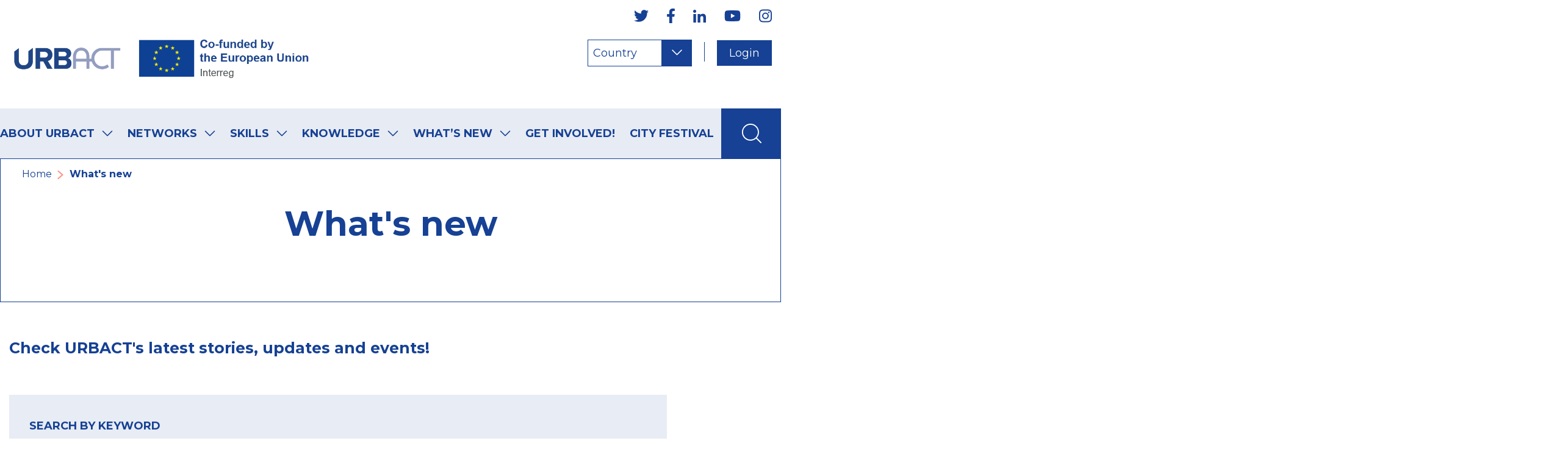

--- FILE ---
content_type: text/html; charset=UTF-8
request_url: https://urbact.eu/whats-new?title=&date%5Bmin%5D=&date%5Bmax%5D=&created_1=&city=All&topic=All&page=2
body_size: 24031
content:
<!DOCTYPE html>
<html lang="en" dir="ltr" prefix="og: https://ogp.me/ns#">
  <head>
    <meta charset="utf-8" />
<script>var _paq = _paq || [];(function(){var u=(("https:" == document.location.protocol) ? "https://matomo.urbact.eu/" : "http://matomo.urbact.eu/");_paq.push(["setSiteId", "1"]);_paq.push(["setTrackerUrl", u+"matomo.php"]);_paq.push(["setDoNotTrack", 1]);if (!window.matomo_search_results_active) {_paq.push(["trackPageView"]);}_paq.push(["setIgnoreClasses", ["no-tracking","colorbox"]]);_paq.push(["enableLinkTracking"]);var d=document,g=d.createElement("script"),s=d.getElementsByTagName("script")[0];g.type="text/javascript";g.defer=true;g.async=true;g.src=u+"matomo.js";s.parentNode.insertBefore(g,s);})();</script>
<link rel="canonical" href="https://urbact.eu/whats-new" />
<meta name="MobileOptimized" content="width" />
<meta name="HandheldFriendly" content="true" />
<meta name="viewport" content="width=device-width, initial-scale=1.0" />
<link rel="icon" href="/themes/custom/urbact/favicon.ico" type="image/vnd.microsoft.icon" />
<script src="/sites/default/files/google_tag/urbact_tags/google_tag.script.js?t9l732" defer></script>
<script>window.a2a_config=window.a2a_config||{};a2a_config.callbacks=[];a2a_config.overlays=[];a2a_config.templates={};</script>

    <title>What&#039;s new | urbact.eu</title>
    <link rel="stylesheet" media="all" href="/core/assets/vendor/jquery.ui/themes/base/core.css?t9l732" />
<link rel="stylesheet" media="all" href="/core/assets/vendor/jquery.ui/themes/base/controlgroup.css?t9l732" />
<link rel="stylesheet" media="all" href="/core/assets/vendor/jquery.ui/themes/base/checkboxradio.css?t9l732" />
<link rel="stylesheet" media="all" href="/core/assets/vendor/jquery.ui/themes/base/resizable.css?t9l732" />
<link rel="stylesheet" media="all" href="/core/assets/vendor/jquery.ui/themes/base/button.css?t9l732" />
<link rel="stylesheet" media="all" href="/core/assets/vendor/jquery.ui/themes/base/dialog.css?t9l732" />
<link rel="stylesheet" media="all" href="/themes/contrib/stable/css/core/components/progress.module.css?t9l732" />
<link rel="stylesheet" media="all" href="/themes/contrib/stable/css/core/components/ajax-progress.module.css?t9l732" />
<link rel="stylesheet" media="all" href="/themes/contrib/stable/css/system/components/align.module.css?t9l732" />
<link rel="stylesheet" media="all" href="/themes/contrib/stable/css/system/components/fieldgroup.module.css?t9l732" />
<link rel="stylesheet" media="all" href="/themes/contrib/stable/css/system/components/container-inline.module.css?t9l732" />
<link rel="stylesheet" media="all" href="/themes/contrib/stable/css/system/components/clearfix.module.css?t9l732" />
<link rel="stylesheet" media="all" href="/themes/contrib/stable/css/system/components/details.module.css?t9l732" />
<link rel="stylesheet" media="all" href="/themes/contrib/stable/css/system/components/hidden.module.css?t9l732" />
<link rel="stylesheet" media="all" href="/themes/contrib/stable/css/system/components/item-list.module.css?t9l732" />
<link rel="stylesheet" media="all" href="/themes/contrib/stable/css/system/components/js.module.css?t9l732" />
<link rel="stylesheet" media="all" href="/themes/contrib/stable/css/system/components/nowrap.module.css?t9l732" />
<link rel="stylesheet" media="all" href="/themes/contrib/stable/css/system/components/position-container.module.css?t9l732" />
<link rel="stylesheet" media="all" href="/themes/contrib/stable/css/system/components/reset-appearance.module.css?t9l732" />
<link rel="stylesheet" media="all" href="/themes/contrib/stable/css/system/components/resize.module.css?t9l732" />
<link rel="stylesheet" media="all" href="/themes/contrib/stable/css/system/components/system-status-counter.css?t9l732" />
<link rel="stylesheet" media="all" href="/themes/contrib/stable/css/system/components/system-status-report-counters.css?t9l732" />
<link rel="stylesheet" media="all" href="/themes/contrib/stable/css/system/components/system-status-report-general-info.css?t9l732" />
<link rel="stylesheet" media="all" href="/themes/contrib/stable/css/system/components/tablesort.module.css?t9l732" />
<link rel="stylesheet" media="all" href="/core/modules/ckeditor5/css/ckeditor5.dialog.fix.css?t9l732" />
<link rel="stylesheet" media="all" href="/themes/contrib/stable/css/views/views.module.css?t9l732" />
<link rel="stylesheet" media="all" href="/core/assets/vendor/jquery.ui/themes/base/theme.css?t9l732" />
<link rel="stylesheet" media="all" href="/modules/contrib/addtoany/css/addtoany.css?t9l732" />
<link rel="stylesheet" media="all" href="/modules/contrib/better_exposed_filters/css/better_exposed_filters.css?t9l732" />
<link rel="stylesheet" media="all" href="/themes/contrib/stable/css/core/assets/vendor/normalize-css/normalize.css?t9l732" />
<link rel="stylesheet" media="all" href="/themes/contrib/stable/css/core/normalize-fixes.css?t9l732" />
<link rel="stylesheet" media="all" href="/libraries/slick/slick/slick.min.css?t9l732" />
<link rel="stylesheet" media="all" href="/libraries/slick/slick/accessible-slick-theme.min.css?t9l732" />
<link rel="stylesheet" media="all" href="/themes/custom/urbact/dist/css/main.css?t9l732" />

    
  </head>
          
      <body class="page_not_fest_hp page-whats-new section-whats-new role--anonymous with-subnav no-sidebar">
    <div id="skip">
      <a href="#block-urbact-main-menu" class="visually-hidden focusable skip-link custom-skip-link">
        Skip to main navigation
      </a>
      <a href="#main" class="visually-hidden focusable skip-link">
        Skip to main content
      </a>
      <a href="#footer" class="visually-hidden focusable skip-link">
        Skip to footer navigation
      </a>
    </div>
    <noscript><iframe src="https://www.googletagmanager.com/ns.html?id=GTM-NGCSX86" height="0" width="0" style="display:none;visibility:hidden"></iframe></noscript>
      <div class="dialog-off-canvas-main-canvas" data-off-canvas-main-canvas>
    <div class="layout-container site-layout-container">

  <!-- ______________________ HEADER _______________________ -->

      <header id="header" role="banner">
      <div class="container">
          <div>
    <div id="block-urbact-branding" class="block-system block-urbact-branding">
  
    
  
    <a href="/" title="urbact.eu - Homepage" rel="home" class="site-logo">
      <img src="/sites/default/files/URBACT%20IV%20logo.png" alt="urbact.eu - Homepage" />
    </a>
        <div class="site-name">
      <a href="/" title="Home" rel="home">urbact.eu</a>
    </div>
      <div class="menu-action">
    <button id="search-mobile" class="search-mobile" aria-expanded="false" aria-controls="search-wrapper" aria-label="Launch search">
      <span class="text">search content</span>
      <span class="search-icon"></span>
    </button><!--
--><button id="menu-mobile" class="menu-mobile dropmenu" aria-expanded="false" aria-controls="menu_principal_urb" aria-label="Toggle the main menu" >
      <span class="text">Main menu</span>
      <span class="bar-menu"></span>
      <span class="bar-menu"></span>
      <span class="bar-menu"></span>
    </button>
  </div>
  <div class="search-form-block hidden">
    <div id="search-wrapper" class="search-wrapper">
      <form class="search-form">
        <label for="global_search_mob">SEARCH</label>
        <div class="form-item">
          <input id="global_search_mob" type="text" placeholder="Search a knowledge hub,a network,a city...">
          <button type="submit">Search articles <span class="btn-icon bi bi-globe"></span></button>
          <button type="submit" class="search-resources-btn">Search resources <span class="btn-icon bi bi-book"></span></button>
        </div>
      </form>
    </div> 
  </div>
</div>
<nav role="navigation" aria-labelledby="block-mainnavigation-menu" id="block-mainnavigation" class="urb-mobile-main-nav block block-menu navigation menu--main">
            
    <p class="visually-hidden" id="block-mainnavigation-menu">Main navigation</p>
  

        
              <ul class="menu">
                    <li class="menu-item menu-item--expanded">
        <a href="/what-we-offer" data-drupal-link-system-path="node/7">About URBACT</a>
                                <ul class="menu">
                    <li class="menu-item menu-item--collapsed">
        <a href="/who-we-are" data-drupal-link-system-path="node/6">Who we are</a>
              </li>
                <li class="menu-item menu-item--collapsed">
        <a href="/what-we-offer" data-drupal-link-system-path="node/7">What we offer</a>
              </li>
                <li class="menu-item menu-item--collapsed">
        <a href="/how-find-us" data-drupal-link-system-path="node/71">How to find us</a>
              </li>
        </ul>
  
              </li>
                <li class="menu-item menu-item--collapsed">
        <a href="/networks" data-drupal-link-system-path="networks">Networks</a>
              </li>
                <li class="menu-item menu-item--expanded">
        <a href="/" data-drupal-link-system-path="&lt;front&gt;">Skills</a>
                                <ul class="menu">
                    <li class="menu-item">
        <a href="/toolbox-home" data-drupal-link-system-path="toolbox-home">URBACT Toolbox</a>
              </li>
                <li class="menu-item">
        <a href="/capacity-building" data-drupal-link-system-path="node/873">Trainings</a>
              </li>
        </ul>
  
              </li>
                <li class="menu-item menu-item--expanded">
        <a href="/" data-drupal-link-system-path="&lt;front&gt;">Knowledge</a>
                                <ul class="menu">
                    <li class="menu-item">
        <a href="/city-festival" data-drupal-link-system-path="node/1">City Festival</a>
              </li>
                <li class="menu-item">
        <a href="/eu-city-labs" data-drupal-link-system-path="node/4981">EU City Labs</a>
              </li>
                <li class="menu-item">
        <a href="/good-practices" data-drupal-link-system-path="good-practices">Good Practices</a>
              </li>
                <li class="menu-item menu-item--collapsed">
        <a href="/knowledge-hub" data-drupal-link-system-path="knowledge-hub">Knowledge Hub</a>
              </li>
        </ul>
  
              </li>
                <li class="menu-item menu-item--expanded">
        <a href="/" data-drupal-link-system-path="&lt;front&gt;">What’s new</a>
                                <ul class="menu">
                    <li class="menu-item">
        <a href="/events" data-drupal-link-system-path="events">Events</a>
              </li>
                <li class="menu-item">
        <a href="/whats-new/news" data-drupal-link-system-path="whats-new/news">URBACT news</a>
              </li>
                <li class="menu-item">
        <a href="/whats-new/stories" data-drupal-link-system-path="whats-new/stories">Urban stories</a>
              </li>
                <li class="menu-item">
        <a href="/whats-new/networks-cities" data-drupal-link-system-path="whats-new/networks-cities">News from networks</a>
              </li>
        </ul>
  
              </li>
                <li class="menu-item">
        <a href="/get-involved" data-drupal-link-system-path="node/875">Get Involved!</a>
              </li>
                <li class="menu-item">
        <a href="https://urbact.eu/city-festival-2026">City Festival</a>
              </li>
        </ul>
  


  </nav>
<div id="block-socialmediablock" class="urb-social-header-block block-urbact-core block-socialmediablock">
  
    
      <div class="bloc-social-selections">
    <div class="bloc-social">
        <ul class="social-icons">
                                                <li class="social-item">
                        <a href="https://www.twitter.com/URBACT" target="_blank">
                            <span class="icon-twitter">
                                                            twitter
                                -                                Page
                            </span>
                        </a>
                    </li>
                                                                <li class="social-item">
                        <a href="https://www.facebook.com/URBACT" target="_blank">
                            <span class="icon-facebook">
                                                            facebook
                                -                                Page
                            </span>
                        </a>
                    </li>
                                                                <li class="social-item">
                        <a href="https://www.linkedin.com/company/urbact/" target="_blank">
                            <span class="icon-linkedin">
                                                            linkedin
                                -                                Page
                            </span>
                        </a>
                    </li>
                                                                <li class="social-item">
                        <a href="https://www.youtube.com/channel/UCWbJXGyVB-Ub2UQCE_LPwKQ" target="_blank">
                            <span class="icon-youtube">
                                                            youtube
                                -                                Page
                            </span>
                        </a>
                    </li>
                                                                <li class="social-item">
                        <a href="https://www.instagram.com/urbact.eu/" target="_blank">
                            <span class="icon-instagram">
                                                            instagram
                                -                                Page
                            </span>
                        </a>
                    </li>
                                    </ul>
    </div>
    <div class="bloc-selections">

        <div class="form nup-form">
            <div class="select_urbact">
            
			<button data-baseweb="button" aria-label="Choose a country"  aria-haspopup="true" aria-expanded="false" class="list-trigger" aria-controls="header-country-list">Country<span role="presentation" class="select_urbact"></span>
            </button>
                <ul class="nup-select list-collapse-items" id="header-country-list" role="listbox" >
											<li role="option">
							<a href="/belgie" target="_blank"  >
                            
                            België
								<span class="visually-hidden">
									- 
								</span>
								<span class="visually-hidden">
									Change the country
								</span>
							</a>
						</li>
											<li role="option">
							<a href="/belgique" target="_blank"  >
                            
                            Belgique
								<span class="visually-hidden">
									- 
								</span>
								<span class="visually-hidden">
									Change the country
								</span>
							</a>
						</li>
											<li role="option">
							<a href="/bosna-i-hercegovina" target="_blank"  >
                            
                            Bosna i Hercegovina
								<span class="visually-hidden">
									- 
								</span>
								<span class="visually-hidden">
									Change the country
								</span>
							</a>
						</li>
											<li role="option">
							<a href="/ceska-republika" target="_blank"  >
                            
                            Česká republika
								<span class="visually-hidden">
									- 
								</span>
								<span class="visually-hidden">
									Change the country
								</span>
							</a>
						</li>
											<li role="option">
							<a href="/crna-gora" target="_blank"  >
                            
                            Crna Gora
								<span class="visually-hidden">
									- 
								</span>
								<span class="visually-hidden">
									Change the country
								</span>
							</a>
						</li>
											<li role="option">
							<a href="/danmark" target="_blank"  >
                            
                            Danmark
								<span class="visually-hidden">
									- 
								</span>
								<span class="visually-hidden">
									Change the country
								</span>
							</a>
						</li>
											<li role="option">
							<a href="/deutschland" target="_blank"  >
                            
                            Deutschland
								<span class="visually-hidden">
									- 
								</span>
								<span class="visually-hidden">
									Change the country
								</span>
							</a>
						</li>
											<li role="option">
							<a href="/eesti" target="_blank"  >
                            
                            Eesti
								<span class="visually-hidden">
									- 
								</span>
								<span class="visually-hidden">
									Change the country
								</span>
							</a>
						</li>
											<li role="option">
							<a href="/espana" target="_blank"  >
                            
                            España
								<span class="visually-hidden">
									- 
								</span>
								<span class="visually-hidden">
									Change the country
								</span>
							</a>
						</li>
											<li role="option">
							<a href="/france-et-luxembourg" target="_blank"  >
                            
                            France et Luxembourg
								<span class="visually-hidden">
									- 
								</span>
								<span class="visually-hidden">
									Change the country
								</span>
							</a>
						</li>
											<li role="option">
							<a href="/hrvatska" target="_blank"  >
                            
                            Hrvatska
								<span class="visually-hidden">
									- 
								</span>
								<span class="visually-hidden">
									Change the country
								</span>
							</a>
						</li>
											<li role="option">
							<a href="/ireland" target="_blank"  >
                            
                            Ireland 
								<span class="visually-hidden">
									- 
								</span>
								<span class="visually-hidden">
									Change the country
								</span>
							</a>
						</li>
											<li role="option">
							<a href="/italia" target="_blank"  >
                            
                            Italia
								<span class="visually-hidden">
									- 
								</span>
								<span class="visually-hidden">
									Change the country
								</span>
							</a>
						</li>
											<li role="option">
							<a href="/latvija" target="_blank"  >
                            
                            Latvija
								<span class="visually-hidden">
									- 
								</span>
								<span class="visually-hidden">
									Change the country
								</span>
							</a>
						</li>
											<li role="option">
							<a href="/lietuva" target="_blank"  >
                            
                            Lietuva
								<span class="visually-hidden">
									- 
								</span>
								<span class="visually-hidden">
									Change the country
								</span>
							</a>
						</li>
											<li role="option">
							<a href="/magyarorszag" target="_blank"  >
                            
                            Magyarország
								<span class="visually-hidden">
									- 
								</span>
								<span class="visually-hidden">
									Change the country
								</span>
							</a>
						</li>
											<li role="option">
							<a href="/malta" target="_blank"  >
                            
                            Malta
								<span class="visually-hidden">
									- 
								</span>
								<span class="visually-hidden">
									Change the country
								</span>
							</a>
						</li>
											<li role="option">
							<a href="/moldova" target="_blank"  >
                            
                            Moldova
								<span class="visually-hidden">
									- 
								</span>
								<span class="visually-hidden">
									Change the country
								</span>
							</a>
						</li>
											<li role="option">
							<a href="/nederland" target="_blank"  >
                            
                            Nederland
								<span class="visually-hidden">
									- 
								</span>
								<span class="visually-hidden">
									Change the country
								</span>
							</a>
						</li>
											<li role="option">
							<a href="/osterreich" target="_blank"  >
                            
                            Österreich
								<span class="visually-hidden">
									- 
								</span>
								<span class="visually-hidden">
									Change the country
								</span>
							</a>
						</li>
											<li role="option">
							<a href="/polska" target="_blank"  >
                            
                            Polska
								<span class="visually-hidden">
									- 
								</span>
								<span class="visually-hidden">
									Change the country
								</span>
							</a>
						</li>
											<li role="option">
							<a href="/portugal" target="_blank"  >
                            
                            Portugal
								<span class="visually-hidden">
									- 
								</span>
								<span class="visually-hidden">
									Change the country
								</span>
							</a>
						</li>
											<li role="option">
							<a href="/romania" target="_blank"  >
                            
                            România
								<span class="visually-hidden">
									- 
								</span>
								<span class="visually-hidden">
									Change the country
								</span>
							</a>
						</li>
											<li role="option">
							<a href="/shqiperia" target="_blank"  >
                            
                            Shqipëria
								<span class="visually-hidden">
									- 
								</span>
								<span class="visually-hidden">
									Change the country
								</span>
							</a>
						</li>
											<li role="option">
							<a href="/slovenija" target="_blank"  >
                            
                            Slovenija
								<span class="visually-hidden">
									- 
								</span>
								<span class="visually-hidden">
									Change the country
								</span>
							</a>
						</li>
											<li role="option">
							<a href="/slovenska-republika" target="_blank"  >
                            
                            Slovenská republika
								<span class="visually-hidden">
									- 
								</span>
								<span class="visually-hidden">
									Change the country
								</span>
							</a>
						</li>
											<li role="option">
							<a href="/suomi" target="_blank"  >
                            
                            Suomi
								<span class="visually-hidden">
									- 
								</span>
								<span class="visually-hidden">
									Change the country
								</span>
							</a>
						</li>
											<li role="option">
							<a href="/sverige" target="_blank"  >
                            
                            Sverige
								<span class="visually-hidden">
									- 
								</span>
								<span class="visually-hidden">
									Change the country
								</span>
							</a>
						</li>
											<li role="option">
							<a href="/test-lmc-nup" target="_blank"  >
                            
                            test by lmc nup
								<span class="visually-hidden">
									- 
								</span>
								<span class="visually-hidden">
									Change the country
								</span>
							</a>
						</li>
											<li role="option">
							<a href="/test-nup" target="_blank"  >
                            
                            Test NUP
								<span class="visually-hidden">
									- 
								</span>
								<span class="visually-hidden">
									Change the country
								</span>
							</a>
						</li>
											<li role="option">
							<a href="/ellada-kai-kypros" target="_blank"  >
                            
                            ΕΛΛΑΔΑ ΚΑΙ ΚΥΠΡΟΣ
								<span class="visually-hidden">
									- 
								</span>
								<span class="visually-hidden">
									Change the country
								</span>
							</a>
						</li>
											<li role="option">
							<a href="/blgariya" target="_blank"  >
                            
                            България
								<span class="visually-hidden">
									- 
								</span>
								<span class="visually-hidden">
									Change the country
								</span>
							</a>
						</li>
											<li role="option">
							<a href="/severna-makedonija" target="_blank"  >
                            
                            Северна Македонија
								<span class="visually-hidden">
									- 
								</span>
								<span class="visually-hidden">
									Change the country
								</span>
							</a>
						</li>
											<li role="option">
							<a href="/srbija" target="_blank"  >
                            
                            Србија
								<span class="visually-hidden">
									- 
								</span>
								<span class="visually-hidden">
									Change the country
								</span>
							</a>
						</li>
					                </ul>
            </div>
        
            <div class="divider"></div>
                            <a href="/user" class="btn">Login</a>
                    </div>

    </div>
</div>
    

  </div>

  </div>

      </div>
      <div id="menu_principal_urb" class="menu_principal_urb">
       <div class="container">
           <div>
              <div>
    <div class="wrapper-menu-search"> 
  <nav role="navigation" aria-labelledby="block-urbact-main-menu-menu" id="block-urbact-main-menu" class="block block-menu navigation menu--main">
      
                  
      <p  class="visually-hidden" id="block-urbact-main-menu-menu">Main navigation</p>
    

          
      
              <ul class="menu">
                    <li class="menu-item menu-item--expanded">
        <a href="/what-we-offer" data-drupal-link-system-path="node/7">About URBACT</a>
                                <ul class="menu">
                    <li class="menu-item menu-item--expanded">
        <a href="/who-we-are" data-drupal-link-system-path="node/6">Who we are</a>
                                <ul class="menu">
                    <li class="menu-item">
        <a href="https://urbact.eu/who-we-are">Core principles</a>
              </li>
                <li class="menu-item">
        <a href="https://urbact.eu/who-we-are">URBACT IV (2021 - 2027)</a>
              </li>
                <li class="menu-item">
        <a href="https://urbact.eu/who-we-are">URBACT over the years</a>
              </li>
                <li class="menu-item">
        <a href="https://urbact.eu/who-we-are">European landscape</a>
              </li>
                <li class="menu-item">
        <a href="https://urbact.eu/who-we-are">Governance structure</a>
              </li>
                <li class="menu-item">
        <a href="https://urbact.eu/who-we-are">URBACT Secretariat</a>
              </li>
        </ul>
  
              </li>
                <li class="menu-item menu-item--expanded">
        <a href="/what-we-offer" data-drupal-link-system-path="node/7">What we offer</a>
                                <ul class="menu">
                    <li class="menu-item">
        <a href="https://urbact.eu/what-we-offer">URBACT Networks</a>
              </li>
                <li class="menu-item">
        <a href="https://urbact.eu/what-we-offer">Expert support</a>
              </li>
                <li class="menu-item">
        <a href="https://urbact.eu/what-we-offer">Methods and tools</a>
              </li>
                <li class="menu-item">
        <a href="https://urbact.eu/what-we-offer">Thematic insights</a>
              </li>
                <li class="menu-item">
        <a href="https://urbact.eu/what-we-offer">Good Practices</a>
              </li>
        </ul>
  
              </li>
                <li class="menu-item menu-item--expanded">
        <a href="/how-find-us" data-drupal-link-system-path="node/71">How to find us</a>
                                <ul class="menu">
                    <li class="menu-item">
        <a href="https://urbact.eu/how-find-us">National representatives</a>
              </li>
                <li class="menu-item">
        <a href="https://urbact.eu/how-find-us">National URBACT Points</a>
              </li>
                <li class="menu-item">
        <a href="https://urbact.eu/how-find-us">National initiatives</a>
              </li>
                <li class="menu-item">
        <a href="https://urbact.eu/how-find-us">URBACT cities</a>
              </li>
        </ul>
  
              </li>
        </ul>
  
              </li>
                <li class="menu-item menu-item--expanded">
        <a href="/networks" data-drupal-link-system-path="networks">Networks</a>
                                <ul class="menu">
                    <li class="menu-item">
        <a href="https://urbact.eu/networks/action-planning">Action Planning Networks</a>
              </li>
                <li class="menu-item">
        <a href="/innovation-transfer-networks" data-drupal-link-system-path="node/6260">Innovation Transfer Networks</a>
              </li>
                <li class="menu-item menu-item--expanded">
        <a href="https://urbact.eu/networks?title=&amp;network_type=65&amp;theme=All&amp;status_of_network=All&amp;city=All&amp;topic=All&amp;country=All">Transfer Networks</a>
                                <ul class="menu">
                    <li class="menu-item">
        <a href="https://urbact.eu/networks/beepathnet-reloaded">BeePathNet Reloaded</a>
              </li>
                <li class="menu-item">
        <a href="https://urbact.eu/networks/biocanteens2">BioCanteens #2</a>
              </li>
                <li class="menu-item">
        <a href="https://urbact.eu/networks/bluact-second-wave">BluAct 2nd Wave</a>
              </li>
                <li class="menu-item">
        <a href="https://urbact.eu/networks/playful-paradigm-ii">Playful Paradigm II</a>
              </li>
                <li class="menu-item">
        <a href="https://urbact.eu/networks/rurban-second-wave">RU:RBAN 2nd Wave</a>
              </li>
                <li class="menu-item">
        <a href="https://urbact.eu/networks/tech-revolution-20">Tech Revolution 2.0</a>
              </li>
                <li class="menu-item">
        <a href="https://urbact.eu/networks/volunteering-cities">Volunteering Cities +</a>
              </li>
        </ul>
  
              </li>
                <li class="menu-item">
        <a href="/networks/urbact-pioneers-accelerator" data-drupal-link-system-path="node/6780">URBACT Pioneers Accelerator</a>
              </li>
                <li class="menu-item">
        <a href="https://urbact.eu/networks">See all</a>
              </li>
        </ul>
  
              </li>
                <li class="menu-item menu-item--expanded">
        <a href="/" data-drupal-link-system-path="&lt;front&gt;">Skills</a>
                                <ul class="menu">
                    <li class="menu-item">
        <a href="/toolbox-home" data-drupal-link-system-path="toolbox-home">URBACT Toolbox</a>
              </li>
                <li class="menu-item">
        <a href="/capacity-building" data-drupal-link-system-path="node/873">Trainings</a>
              </li>
        </ul>
  
              </li>
                <li class="menu-item menu-item--expanded">
        <a href="/" data-drupal-link-system-path="&lt;front&gt;">Knowledge</a>
                                <ul class="menu">
                    <li class="menu-item">
        <a href="/city-festival" data-drupal-link-system-path="node/1">City Festival</a>
              </li>
                <li class="menu-item">
        <a href="/eu-city-labs" data-drupal-link-system-path="node/4981">EU City Labs</a>
              </li>
                <li class="menu-item">
        <a href="/good-practices" data-drupal-link-system-path="good-practices">Good Practices</a>
              </li>
                <li class="menu-item menu-item--expanded">
        <a href="/knowledge-hub" data-drupal-link-system-path="knowledge-hub">Knowledge Hub</a>
                                <ul class="menu">
                    <li class="menu-item">
        <a href="https://urbact.eu/knowledge-hub/food">Food</a>
              </li>
                <li class="menu-item">
        <a href="https://urbact.eu/knowledge-hub/housing">Housing</a>
              </li>
                <li class="menu-item">
        <a href="https://urbact.eu/knowledge-hub/mobility">Mobility</a>
              </li>
                <li class="menu-item">
        <a href="https://urbact.eu/knowledge-hub/leipzig-charter">Leipzig Charter</a>
              </li>
                <li class="menu-item">
        <a href="https://urbact.eu/knowledge-hub/gender-equal-cities">Gender equality</a>
              </li>
                <li class="menu-item">
        <a href="https://urbact.eu/knowledge-hub/procurement">Public procurement</a>
              </li>
                <li class="menu-item">
        <a href="https://urbact.eu/knowledge-hub/digital-transformation">Digital transformation</a>
              </li>
                <li class="menu-item">
        <a href="https://urbact.eu/knowledge-hub/localising-sdgs">Localising the 2030 Agenda</a>
              </li>
        </ul>
  
              </li>
        </ul>
  
              </li>
                <li class="menu-item menu-item--expanded">
        <a href="/" data-drupal-link-system-path="&lt;front&gt;">What’s new</a>
                                <ul class="menu">
                    <li class="menu-item">
        <a href="/events" data-drupal-link-system-path="events">Events</a>
              </li>
                <li class="menu-item">
        <a href="/whats-new/news" data-drupal-link-system-path="whats-new/news">URBACT news</a>
              </li>
                <li class="menu-item">
        <a href="/whats-new/stories" data-drupal-link-system-path="whats-new/stories">Urban stories</a>
              </li>
                <li class="menu-item">
        <a href="/whats-new/networks-cities" data-drupal-link-system-path="whats-new/networks-cities">News from networks</a>
              </li>
        </ul>
  
              </li>
                <li class="menu-item">
        <a href="/get-involved" data-drupal-link-system-path="node/875">Get Involved!</a>
              </li>
                <li class="menu-item">
        <a href="https://urbact.eu/city-festival-2026">City Festival</a>
              </li>
        </ul>
  


      
      
      </nav>
  <div class="search-form-block" tabindex="0">
    <div class="search-wrapper">
      <form action="/search" method="get"  class="search-form">
        <label for="global_search">SEARCH</label>
        <div class="form-item">
          <input id="global_search" name="keyword" type="text" placeholder="Search a knowledge hub,a network,a city...">
          <button type="submit">Search contents <span class="btn-icon bi bi-globe"></span></button>
          <button type="submit" class="search-resources-btn">Search resources <span class="btn-icon bi bi-book"></span></button>
        </div>
      </form>
    </div>
    <div class="search-block" >
      <div class="search-icon"></div>
    </div>  
  </div>
</div><nav role="navigation" aria-labelledby="block-urbact-account-menu-menu" id="block-urbact-account-menu" class="block block-menu navigation menu--account">
            
    <p class="visually-hidden" id="block-urbact-account-menu-menu">User account menu</p>
  

        
              <ul class="menu">
                    <li class="menu-item">
        <a href="/user/login" data-drupal-link-system-path="user/login">Log in</a>
              </li>
        </ul>
  


  </nav>

  </div>
   
           </div>
       </div>
      </div>          
    </header><!-- /#header -->
  
  
  <!-- ______________________ MAIN _______________________ -->

  <main role="main" id="main">
    <div class="container">
      <div id="content-wrapper">
        <section id="content">

          <div id="content-header" class="content-header">

            

            

            
            
            

            
            
          </div><!-- /#content-header -->

                      <div id="content-top" class="content-top-banner">
                <div>
    <div id="block-urbact-breadcrumbs" class="block-system block-urbact-breadcrumbs">
  
    
        <nav class="breadcrumb" role="navigation" aria-labelledby="system-breadcrumb">
    <p id="system-breadcrumb" class="visually-hidden">Breadcrumb</p>
    <ol>
          <li>
                  <a href="/">Home</a>
              </li>
          <li>
                  What&#039;s new
              </li>
        </ol>
  </nav>

  </div>
<div id="block-pagetitle--2" class="urb-page-title-block block-urbact-core block-pagetitle--2">
  
    
      <div class="block-page-title">
    
            <h1>
            What's new
        </h1>
            </div>


  </div>

  </div>

            </div>
          
                                  <div id="highlighted" class="highlighted-main">  <div>
    <div data-drupal-messages-fallback class="hidden"></div>

  </div>
</div>
                    
                    <div id="content-area" class="content-area">
              <div>
    <div id="block-urbact-content" class="block-system block-urbact-content">
  
    
      <div class="views-element-container"><div class="js-view-dom-id-cf876edce69ac71d3bf340d998bfc72d45ae915445268c862cc9d2735ede8079">
  
  
  

  
  <div class="content_form">
      <h5>Check URBACT's latest stories, updates and events!</h5>

<p>&nbsp;</p>

      <form class="views-exposed-form views-exposed-form-what-s-new-page-5 bef-exposed-form" data-drupal-selector="views-exposed-form-what-s-new-page-5" action="/whats-new" method="get" id="views-exposed-form-what-s-new-page-5" accept-charset="UTF-8">
  <div class="js-form-item form-item js-form-type-textfield form-item-title js-form-item-title">
      <label for="edit-title">SEARCH BY KEYWORD</label>
      
      <input placeholder="Search by keyword" data-drupal-selector="edit-title" type="text" id="edit-title" name="title" value="" size="30" maxlength="128" class="form-text" />

  
        </div>
<div class="js-form-item form-item js-form-type-textfield form-item-network js-form-item-network">
      <label for="edit-network">Network</label>
      
      <input data-drupal-selector="edit-network" type="text" id="edit-network" name="network" value="" size="30" maxlength="128" class="form-text" />

  
        </div>
<div class="js-form-item form-item js-form-type-select form-item-city js-form-item-city">
      <label for="edit-city">City</label>
      
      <select data-drupal-selector="edit-city" id="edit-city" name="city" class="form-select"><option value="All" selected="selected">Select a city</option><option value="115">12th District of Budapest (Hegyvidék)</option><option value="116">18th district of Budapest</option><option value="117">22nd district of Budapest (Budafok-Tétény)</option><option value="119">Aalborg</option><option value="120">Aarhus</option><option value="121">ÅBO AKADEMI UNIVERSITY</option><option value="122">Adelfia</option><option value="123">Agen</option><option value="124">Agia</option><option value="125">Agii Anargyri &amp; Kamatero</option><option value="126">Agii Anargyri Kamatero</option><option value="1586">Agios Dimitrios</option><option value="127">Agrinion</option><option value="128">Águeda</option><option value="129">Aivp</option><option value="130">Aix Marseille Provence</option><option value="131">Alba Iulia</option><option value="132">Albacete</option><option value="133">Albergaria-a-Velha</option><option value="134">Albertslund</option><option value="135">Alcobaça</option><option value="1596">Alcoy</option><option value="136">Alentejo</option><option value="1668">Alessandria</option><option value="137">Alexandroupolis</option><option value="138">Algeciras</option><option value="1542">Alghero Foundation Museum Events Tourism Arts</option><option value="139">Alicante</option><option value="140">Aljustrel</option><option value="141">Allerød</option><option value="142">Almelo</option><option value="143">Almere</option><option value="144">Almería</option><option value="145">Alphen aan den Rijn</option><option value="146">Altea</option><option value="147">Altena</option><option value="148">Aluksne</option><option value="149">Alytus</option><option value="150">Alzira</option><option value="151">Amadora</option><option value="152">Amarante</option><option value="153">Amaroussion</option><option value="154">Amersfoort</option><option value="155">Amhem</option><option value="156">Amiens</option><option value="157">Ampelokipi - Menemeni</option><option value="158">Amsterdam</option><option value="159">Amsterdam Region</option><option value="160">Ancona</option><option value="161">Anderlecht</option><option value="162">Ånge</option><option value="163">Antwerp</option><option value="164">Anykščiai</option><option value="165">Apeldoorn</option><option value="166">Aquila</option><option value="167">Arad</option><option value="1719">Arandjelovac</option><option value="168">Arcos de Valdevez</option><option value="169">Arezzo</option><option value="170">Armagh City, Banbridge &amp; Craigavon Borough Council</option><option value="171">Arnhem</option><option value="172">As</option><option value="173">Askcr</option><option value="1536">Associação de Municípios de Fins Específicos Quadrilátero Urbano</option><option value="174">Asti</option><option value="175">Athens</option><option value="176">Athienou</option><option value="177">Athy</option><option value="178">Atlanta</option><option value="179">Attica</option><option value="180">Aveiro</option><option value="181">Avilés</option><option value="182">Avrig</option><option value="183">Bacau</option><option value="1727">Backi Petrovac</option><option value="184">Badalona</option><option value="185">Baena</option><option value="186">Baerum</option><option value="187">Baia Mare</option><option value="188">Baia Sprie</option><option value="1660">Baião</option><option value="189">Balbriggan</option><option value="1732">Banja Luka</option><option value="1416">Banská Bystrica</option><option value="190">Banská Štiavnica</option><option value="191">Bansko</option><option value="192">Barakaldo</option><option value="193">Barakaldo; Viladecans</option><option value="194">Barcelona</option><option value="195">Barcelona Metropolitan Area</option><option value="196">Bari</option><option value="197">Bärnbach</option><option value="198">Barnsley</option><option value="199">Basel-Stadt</option><option value="200">Basildon Council</option><option value="201">Basingstoke</option><option value="202">Basingstoke and Deane</option><option value="203">Bayonne</option><option value="204">Beja</option><option value="205">Belene</option><option value="206">Belfast</option><option value="207">Belgrade</option><option value="208">Belovo</option><option value="1613">Benissa</option><option value="1398">Berane</option><option value="209">Bergamo</option><option value="210">Berlin</option><option value="211">Besançon</option><option value="1556">Bétera</option><option value="212">Bialystok</option><option value="213">Bialystok Functional Area</option><option value="214">Biawystok</option><option value="215">Białystok</option><option value="216">Bielefeld</option><option value="217">Bielsko-Biala</option><option value="1731">Bijeljina</option><option value="1582">Bijelo Polje</option><option value="41">Bilbao</option><option value="218">Birkirkara</option><option value="219">Birmingham</option><option value="220">Bisceglie</option><option value="221">Bistrița</option><option value="222">Bobigny</option><option value="223">Bologna</option><option value="224">Bordeaux</option><option value="1667">Borgomanero</option><option value="225">Botkyrka</option><option value="226">Botoşani</option><option value="227">Boulogne sur mer</option><option value="1547">Boulogne sur mer Développment Côte d&#039;Opale</option><option value="1578">Bovec</option><option value="228">Bradford</option><option value="229">Braga</option><option value="230">Bragança</option><option value="231">Braine L&#039;alleud</option><option value="1534">Bram</option><option value="232">Brasov</option><option value="1609">Brasov Metropolitan Agency for Sustainable Development</option><option value="233">Bratislava</option><option value="234">Breda</option><option value="235">Bremen</option><option value="236">Bridgend</option><option value="237">Brighton &amp; Hove</option><option value="238">Brindisi</option><option value="239">Bristol</option><option value="240">British Council</option><option value="241">Brno</option><option value="1429">Broumov</option><option value="242">Brussels</option><option value="1715">Brussels Capital Region</option><option value="243">bruxelles</option><option value="244">BSC Kranj and Gorenjska</option><option value="245">Bucarest</option><option value="246">Bucharest</option><option value="247">Bucharest 3rd district</option><option value="1576">Bucharest 6th district</option><option value="1626">Bucharest Metropolitan Area Intercommunity Development Association</option><option value="1535">Bucharest-Ilfov Intercommunity Development Association for Public Transport</option><option value="248">Buckinghamshire</option><option value="249">Bucuresti</option><option value="250">Budaörs</option><option value="251">Budapest</option><option value="252">Budapest 13th district</option><option value="253">Budapest Ujbuda</option><option value="254">Budrio</option><option value="1569">Budva</option><option value="255">Burgas</option><option value="256">Burgos</option><option value="1617">Business Innovation Centre Albacete</option><option value="1710">Business Kolding</option><option value="257">Bydgoszcz</option><option value="258">Bytom</option><option value="259">Cáceres</option><option value="260">Cadiz</option><option value="261">Caen</option><option value="1420">Cagliari</option><option value="262">Cahors</option><option value="263">Calais</option><option value="1679">Caldes de Montbui</option><option value="264">Calgary</option><option value="1620">Câmara de Lobos</option><option value="1434">Câmara Municipal de Faro</option><option value="265">Cambridge</option><option value="266">Campobasso</option><option value="267">Candelaria</option><option value="268">Cannes</option><option value="269">Capizzi</option><option value="270">Cardiff</option><option value="271">Carlow</option><option value="272">Cartagena</option><option value="273">Cascais</option><option value="274">Casoria</option><option value="275">Castellón</option><option value="276">Catania</option><option value="277">Catanzaro</option><option value="1598">Cehegín</option><option value="278">Celje</option><option value="1545">Centar Sarajevo</option><option value="1568">Center for Strategic Research and Social and Economic Development</option><option value="279">Cento</option><option value="280">Certu</option><option value="281">Cesena</option><option value="282">Cesis</option><option value="1635">Chalandri</option><option value="283">Châlons-En-Champagne</option><option value="284">Chanteloup-les-Vignes</option><option value="285">Charente-Maritime</option><option value="286">Charlois - Rotterdam</option><option value="287">Chaves</option><option value="288">Chemnitz</option><option value="289">Cherbourg</option><option value="1435">Chomutov</option><option value="1565">Cieza</option><option value="290">CIM Alto Minho</option><option value="1391">Cinisello Balsamo</option><option value="42">City 2</option><option value="291">City of Stockholm</option><option value="292">Ciudad Real</option><option value="293">CLAMART</option><option value="294">Clermond Ferrand</option><option value="295">Clermont Auvergne Métropole</option><option value="296">Clermont ferrand</option><option value="1681">Clichy sous Bois</option><option value="297">CLLD Network - Lisbon</option><option value="1690">Cluj Metropolitan Area</option><option value="1550">Cluj Metropolitan Area - Intercommunity Development Association</option><option value="298">Cluj-Napoca</option><option value="299">Coimbra</option><option value="1387">Comunidade Intermunicipal do Médio Tejo</option><option value="301">Consortium Red Local</option><option value="302">Constanta</option><option value="303">Copenhagen</option><option value="304">Córdoba</option><option value="305">Corfù</option><option value="306">Cork</option><option value="307">Coruna</option><option value="308">Cosenza</option><option value="309">Courtrai</option><option value="310">Coventry</option><option value="311">Covilha</option><option value="312">Cracovie</option><option value="313">Cracow</option><option value="1531">Creacció Agència d&#039;Emprenedoria of Vic</option><option value="314">Creil</option><option value="315">Crotone</option><option value="316">Cuccagna</option><option value="1637">Cuenca</option><option value="317">Ćwiklińskiej</option><option value="318">Częstochowa</option><option value="319">Dabrowa Gornicza</option><option value="320">Daugavpils</option><option value="321">Debica</option><option value="322">Debrecen</option><option value="323">Delft</option><option value="1703">Den Helder</option><option value="1549">Department for Development and International Projects of Government of Zenica-Doboj Canton</option><option value="1537">Development Agency Amfiktyonis S.A</option><option value="1614">Dienvidkurzeme</option><option value="324">Dimos Pavlou Mela</option><option value="325">Dinslaken</option><option value="326">District 9 Prague</option><option value="1733">Doboj</option><option value="327">Dobrich</option><option value="328">Dodoni</option><option value="329">Dortmund</option><option value="330">Dresden</option><option value="1439">Dreux</option><option value="331">Druskininkai</option><option value="332">Dublin</option><option value="333">Dubrovnik</option><option value="1559">Dubrovnik Development Agency</option><option value="334">Duisburg</option><option value="335">Dún Laoghaire Rathdown</option><option value="1425">Dunaújváros</option><option value="336">Dundee</option><option value="337">Dungannon</option><option value="338">Dunkerque</option><option value="339">Dupnitsa</option><option value="340">Durham</option><option value="341">Dusseldorf</option><option value="342">Düzce</option><option value="343">Dve Mogili</option><option value="344">Dzierżoniów</option><option value="1705">e-Trikala s.a.</option><option value="345">Eberswalde</option><option value="346">Echirolles</option><option value="347">Ecofellows - Tampere</option><option value="348">EDC Debrecen</option><option value="349">Edinburgh</option><option value="350">Eger</option><option value="351">Eidhover</option><option value="352">Eindhoven</option><option value="353">Ekofellows - Tampere</option><option value="354">Ekofellows - Tempere</option><option value="1415">Elche</option><option value="355">Elefsina</option><option value="356">Eleusis</option><option value="1704">EMSV Getafe</option><option value="357">ENEA - Italian National Agency for New Technologies Energy and Sustainable Economic Development</option><option value="358">ENEA - Monterotondo</option><option value="359">Enebakk</option><option value="360">Enfield</option><option value="361">Enguera</option><option value="362">Enna</option><option value="1591">Ennis Municipal District, Clare County Council</option><option value="363">Eordea (Ex Ptolemaida)</option><option value="364">Epures</option><option value="365">Ercolano</option><option value="366">Erlangen</option><option value="367">Espinho</option><option value="368">Esplugues</option><option value="1675">Esplugues de Llobregat</option><option value="369">Esplugues de Llobregat</option><option value="370">Esplugues Guimaraes Sintra Valongo</option><option value="371">Espoo</option><option value="372">Essen</option><option value="373">Esztergom</option><option value="1707">Etterbeek</option><option value="374">Eurometropolis Strasbourg</option><option value="375">Evora</option><option value="376">Evosmos</option><option value="377">Faenza</option><option value="378">Falerna</option><option value="379">Farkadona</option><option value="380">Fermo</option><option value="1430">Ferrara</option><option value="381">Fet</option><option value="1418">Figueira da Foz</option><option value="382">Figueres</option><option value="1607">Fleurus</option><option value="1686">Flöha</option><option value="383">Florence</option><option value="384">Floriana</option><option value="385">Fogglia</option><option value="386">Forli</option><option value="387">Formigine</option><option value="1570">Fót</option><option value="388">Frankfurt</option><option value="389">Freiberg</option><option value="390">Frogn</option><option value="1628">Fuenlabrada</option><option value="391">Fundão</option><option value="392">Gabrovo</option><option value="1693">Gaiurb, EM</option><option value="393">Galati</option><option value="1671">Garges-lès-Gonesse</option><option value="394">Gatehead</option><option value="395">Gateshead</option><option value="1680">Gátova</option><option value="396">Gava</option><option value="397">Gävie</option><option value="398">Gävle</option><option value="399">Gdańsk</option><option value="1546">Gdańsk Entrepreneurship Foundation</option><option value="400">Gdansk-Gdynia-Sopot Metropolitan Area</option><option value="401">Gdynia</option><option value="402">ge</option><option value="1696">Geel</option><option value="403">Geisenkirchen</option><option value="404">Gela</option><option value="405">Gelsenkirchen</option><option value="406">Generalitat De Catalunya</option><option value="407">Genoa</option><option value="408">Genova</option><option value="409">German Association For Housing, Urban And Spatial Development</option><option value="1625">Getafe</option><option value="1421">Gevgelija</option><option value="410">Ghent</option><option value="411">Gheorgheni</option><option value="412">Gijon</option><option value="413">Girona</option><option value="414">Gjerdrum</option><option value="415">Glasgow</option><option value="416">Gliwice</option><option value="417">Gondomar</option><option value="418">Göteborg</option><option value="419">Gothenburg</option><option value="420">Government Of Mazovia Region</option><option value="421">Granada</option><option value="422">Grand Genève</option><option value="423">Grand Paris Métropolis</option><option value="424">Graz</option><option value="1718">Greater London Authority</option><option value="425">Greater Manchester</option><option value="426">Grenoble</option><option value="427">Grenoble-Alpes</option><option value="428">Grigny</option><option value="1682">Grigny</option><option value="429">Groningen</option><option value="430">Grosseto</option><option value="431">Grosuplje</option><option value="432">Guadalajara</option><option value="433">Gualdo Tadino</option><option value="434">Guía de Isora</option><option value="435">Guimarães</option><option value="1414">Gyöngyössolymos</option><option value="436">Haidari</option><option value="437">Halandri (Athens)</option><option value="438">Halle</option><option value="439">Halle (Saale)</option><option value="440">Halmstad</option><option value="441">Hamburg</option><option value="442">Hamburg-Altona</option><option value="1390">Hannut</option><option value="1606">Härnösand</option><option value="443">Heerlen</option><option value="444">Heidelberg</option><option value="445">Heidelberg co</option><option value="446">Helsinki</option><option value="447">Hengelo</option><option value="448">Heraklion</option><option value="1726">Herceg Novi</option><option value="449">Herleen</option><option value="450">Herrljunga</option><option value="1649">Hertogenbosch</option><option value="451">High Wycombe</option><option value="1724">Himara</option><option value="1428">Hoče-Slivnica</option><option value="452">Hódmezővásárhely</option><option value="453">Hoogeveen</option><option value="454">Hoogeven</option><option value="455">Hradec Kralove</option><option value="1663">Hrastnik</option><option value="456">Husby</option><option value="457">Huszártelep</option><option value="458">Iași</option><option value="1529">Iasi Metropolitan Area Association</option><option value="459">Ibi</option><option value="1595">Ibrány</option><option value="1674">Idanha-a-Nova</option><option value="460">Idrija</option><option value="461">Igazgyöngy</option><option value="462">Igoumenitsa</option><option value="463">Igualada</option><option value="1623">Iisalmi</option><option value="1604">Industrial Systems Institute, Athena Research Center</option><option value="464">Institute Of Urban Development</option><option value="465">Inteli</option><option value="300">Intermunicipal Community of Coimbra Region</option><option value="1689">Intermunicipal Community of Tâmega e Sousa</option><option value="1589">Intermunicipal Community of Viseu Dão Lafões</option><option value="466">Inverclyde</option><option value="467">Ioannina</option><option value="468">Isernia</option><option value="469">Istanbul</option><option value="1585">Jablonec nad Nisou</option><option value="470">Jelgava</option><option value="471">Jena</option><option value="1438">Jeseník</option><option value="472">Jeva</option><option value="473">Jihlava</option><option value="474">Jöhvi</option><option value="475">Joining Forces</option><option value="1580">Jumilla</option><option value="476">Jurmala</option><option value="477">Jyväskylä</option><option value="1538">JZ Socio Celje</option><option value="478">Kaiserslautern</option><option value="479">Kaiserslautern University</option><option value="1738">Kakanj</option><option value="1622">Kalamata</option><option value="1579">Kamëz</option><option value="1729">Kamza</option><option value="1431">Kanjiza</option><option value="1551">Kapodistriaki Development S.A.</option><option value="1670">Karlovac</option><option value="480">Karlskrona</option><option value="481">Karviná</option><option value="482">Katowice</option><option value="483">Katrinebjerg</option><option value="484">Kaunas</option><option value="485">Kavala</option><option value="1554">Kazanlak</option><option value="486">Kazincbarcika</option><option value="487">Kecskemét</option><option value="488">Kedainiai</option><option value="489">Kekava County</option><option value="1543">Kessariani</option><option value="490">Kežmarok</option><option value="491">Kfu-Graz</option><option value="492">Kielce</option><option value="1665">KielRegion</option><option value="493">Kildare</option><option value="494">Kilkenny</option><option value="495">Kirklees</option><option value="496">Kirklees Council</option><option value="497">Kiút</option><option value="498">Kladno</option><option value="499">Klaipèda</option><option value="500">Kobanya</option><option value="501">Koblenz</option><option value="1636">Kočani</option><option value="502">Kočevje</option><option value="503">Komotini</option><option value="504">Koper</option><option value="505">Koprivnica</option><option value="506">Korneuburg</option><option value="507">Koropi</option><option value="508">Kortrijk</option><option value="509">Korydallos</option><option value="510">Košice</option><option value="511">Koszalin</option><option value="1701">Kragujevac</option><option value="512">Krakow</option><option value="513">Kraków Metropolis Association</option><option value="514">Kranj</option><option value="515">Kristiansand</option><option value="1688">Kristianstad</option><option value="1427">Kruševac</option><option value="1611">Kuopio</option><option value="516">L&#039;Aquila</option><option value="517">L&#039;Hospitalet</option><option value="518">L&#039;Hospitalet de Llobregat</option><option value="519">La Rochelle</option><option value="1564">Laboratório da Paisagem</option><option value="520">LAG Pays des Condruses</option><option value="521">LAG Pays des druses</option><option value="1612">Lahti</option><option value="1417">Lamia</option><option value="1572">Lampedusa</option><option value="1632">Landshut</option><option value="522">Länsstyrelsen Skane</option><option value="523">Larissa</option><option value="524">Larnaca</option><option value="525">Latsia</option><option value="526">Lausanne</option><option value="527">Lecce</option><option value="528">Leeds</option><option value="529">Legazpi</option><option value="1631">Leiedal</option><option value="530">Leipzig</option><option value="531">Leiria</option><option value="1399">Leitrim</option><option value="532">Leoben</option><option value="1548">Lepida ScpA</option><option value="1557">Leros Island</option><option value="533">Les Mureaux</option><option value="1677">Leskovac</option><option value="534">Leszno</option><option value="535">Leuven</option><option value="1619">Lezha</option><option value="1740">Lezhë</option><option value="536">Liberec</option><option value="537">Lidingo</option><option value="538">Liège</option><option value="539">Liepaja</option><option value="1697">Liepaja Municipal Police</option><option value="540">Lille</option><option value="541">Limassol</option><option value="542">Limerick</option><option value="543">Limoges</option><option value="544">Linköping</option><option value="545">Linz</option><option value="1552">Lisboa E-Nova Agência de Energia e Ambiente de Lisboa</option><option value="60">Lisbon</option><option value="546">lisbonne</option><option value="547">Liverpool</option><option value="548">Ljubljana</option><option value="549">Ljutomer</option><option value="1597">Löbau</option><option value="550">Lodz</option><option value="551">Lomza</option><option value="552">London</option><option value="553">London Borough of Southwark</option><option value="554">londres</option><option value="555">Longford</option><option value="556">Loop</option><option value="557">Loop city</option><option value="558">Lorenskog</option><option value="559">Loulé</option><option value="560">Loures</option><option value="561">Lousã</option><option value="562">Lublin</option><option value="1662">Lucca</option><option value="563">Lugano</option><option value="564">Luxemboug</option><option value="565">Lviv</option><option value="566">Lyon</option><option value="1714">Lyon Metropole</option><option value="567">Maastricht</option><option value="568">Macerata</option><option value="1532">Machico</option><option value="569">Madrid</option><option value="570">Magdeburg</option><option value="1706">Maia</option><option value="1694">Major Development Agency Thessaloniki</option><option value="571">Málaga</option><option value="572">Malakoff</option><option value="573">Malbork</option><option value="574">Malmö</option><option value="575">Managing Authority Erdf Tuscany Region</option><option value="576">Manchester</option><option value="1712">Mancomunitat l&#039;Horta Nord</option><option value="1621">Mangualde</option><option value="1587">Mannheim</option><option value="577">Manresa</option><option value="1683">Mantes la Jolie</option><option value="578">Mantova</option><option value="579">Maribor</option><option value="580">Mataro</option><option value="581">Matosinhos</option><option value="582">Matosinhos-Port Authority Of Leixões</option><option value="583">Maynooth</option><option value="584">Mazeikiai</option><option value="585">Mechelen</option><option value="586">Mediaş</option><option value="587">Medina del Campo</option><option value="588">Medway</option><option value="589">Melgaço</option><option value="590">Melissa</option><option value="1577">Mértola</option><option value="591">Messina</option><option value="592">Metropole Aix Marseille Provence</option><option value="593">Métropole du Grand Paris</option><option value="595">Metropolitan area of Aix Marseille Provence</option><option value="596">Metropolitan area of Bologna</option><option value="597">Metropolitan area of Bordeaux</option><option value="598">Michalovce</option><option value="599">Milan</option><option value="600">Miskolc</option><option value="601">Misterbianco</option><option value="602">Mizil</option><option value="603">Modena</option><option value="604">Molétai</option><option value="605">Molina de Segura</option><option value="606">Mollet del Vallès</option><option value="607">Monaghan</option><option value="608">Monmouthshire County Council</option><option value="609">Mons</option><option value="610">Monteagudo</option><option value="611">Montichiari</option><option value="612">Montpellier</option><option value="613">Monza</option><option value="614">Morne à l&#039;Eau</option><option value="615">Morne-à-l’Eau</option><option value="1419">Mostar</option><option value="616">Mot</option><option value="617">Mouans-Sartoux</option><option value="618">Mouscron</option><option value="619">Mula</option><option value="620">Mulhouse</option><option value="621">Munich</option><option value="622">Municipality Of Aradippou</option><option value="1413">Municipality of Genk</option><option value="623">Municipality of Jelgava</option><option value="624">Municipality of Mouans-Sartoux</option><option value="625">Municipality Of Palermo</option><option value="626">Municipality of Petrinja</option><option value="627">Municipality Of Suceava</option><option value="628">Murcia</option><option value="629">Murska Sobota</option><option value="630">Naas</option><option value="631">Nagykálló</option><option value="632">Nagykanizsa</option><option value="633">Nancy</option><option value="634">Nanterre</option><option value="635">Nantes</option><option value="636">Nantes Metropole</option><option value="637">Naples</option><option value="638">napoli</option><option value="1583">National and Kapodistrian University of Athens</option><option value="639">National Research Council - Institute Of Methodologies For Environmental Analysis Cnr - Imaa</option><option value="1639">Navan</option><option value="640">Nazaré</option><option value="641">Nea Alikarnassos</option><option value="642">Nea Ionia Magnesias</option><option value="643">Nea Propontida</option><option value="1603">Neue Effizienz GmbH / City of Solingen</option><option value="644">Nevers</option><option value="645">New Duch Waterline</option><option value="646">New Dutch Waterline</option><option value="647">New Earswick</option><option value="648">New York</option><option value="649">Newcastle</option><option value="650">Nicosia</option><option value="651">Nieuwerkerk</option><option value="652">Nigrad d.o.o</option><option value="653">Nigrad dd</option><option value="654">Nijmegen</option><option value="1734">Niksic</option><option value="1695">Niksic, local community Stara Varos</option><option value="1737">Nis</option><option value="655">Nitra</option><option value="656">Nitra; Baia Mare Metropolitan Area</option><option value="657">Nittedal</option><option value="658">Norderstedt</option><option value="659">Nort-sur-Erdre</option><option value="660">North rhine-Westphalia</option><option value="661">Notodden</option><option value="662">Nova Gorica</option><option value="663">Novara</option><option value="1728">Novi Pazar 2</option><option value="1426">Novi Sad</option><option value="664">Novigrad-Cittanova</option><option value="665">Novska</option><option value="666">Nrw.urban</option><option value="667">Nyírbátor</option><option value="668">Nyíregyháza</option><option value="1540">Nyíregyháza City with County Rights</option><option value="669">Óbidos</option><option value="670">ODENSE</option><option value="1354">Oeiras</option><option value="671">Oeste CIM</option><option value="672">Oldenburg</option><option value="673">Olomouc</option><option value="1599">Onda</option><option value="674">Onebro</option><option value="675">Opava</option><option value="676">Opole</option><option value="677">Opole Agglomeration</option><option value="678">Oradea</option><option value="679">Örebro</option><option value="1590">Orihuela</option><option value="1651">Ormož</option><option value="680">Osijek</option><option value="681">Oslo</option><option value="682">Ostend</option><option value="683">Ostfold County</option><option value="684">Ostrava</option><option value="1673">Ostrów Wielkopolski</option><option value="685">Ottignies-Louvain-La-Neuve</option><option value="686">Oulu</option><option value="1666">Oulu</option><option value="687">Ourense</option><option value="688">Oxfordshire</option><option value="689">Ozalj</option><option value="690">Paços de Ferreira</option><option value="691">Padua</option><option value="692">Palermo</option><option value="693">Palma di Montechiaro</option><option value="694">Palmela</option><option value="695">Pamplona</option><option value="696">Panevėžys</option><option value="697">Pantin</option><option value="698">Paola</option><option value="699">Paola Corradino</option><option value="700">Pardubice</option><option value="701">Paris</option><option value="702">Parma</option><option value="703">Pärnu</option><option value="704">Patras</option><option value="705">Pazin</option><option value="706">Pécs</option><option value="707">Pella</option><option value="1676">Penafiel</option><option value="708">Pergine Valsugana</option><option value="1558">Përmet</option><option value="709">Perugia</option><option value="710">Pesaro</option><option value="711">Pescara</option><option value="712">Petrinja</option><option value="713">Pézenas</option><option value="714">Pforzheim</option><option value="715">Piacenza</option><option value="716">Pila</option><option value="1389">Pilisborosjenő</option><option value="717">Piraeus</option><option value="1702">Pireas Plus - Development Organisation of Piraeus</option><option value="1605">Písek</option><option value="718">Plasencia</option><option value="719">Plovdiv</option><option value="720">Plungé</option><option value="1634">Podgorica</option><option value="721">Poitiers</option><option value="722">Polichni</option><option value="1563">Poljcane</option><option value="1571">Pombal</option><option value="1708">Pomorie</option><option value="723">Pordenone</option><option value="724">Pori</option><option value="725">Portalegre</option><option value="1633">Portici</option><option value="726">Porto</option><option value="727">Porto Metropolitan Area (AMP)</option><option value="728">Postdam</option><option value="1593">Postojna</option><option value="729">Potenza</option><option value="730">Potsdam</option><option value="731">Poznań</option><option value="732">Pozna_</option><option value="733">Pozzuoli</option><option value="734">Prague</option><option value="735">Prato</option><option value="736">Pregrada</option><option value="1409">Preili</option><option value="737">Presov</option><option value="738">Preston</option><option value="1412">Prnjavor</option><option value="1602">Promoció Econòmica de Sabadell</option><option value="739">Province Of Barcelona</option><option value="740">Province Of Gelderland</option><option value="741">Province Of Namur</option><option value="1691">Public Land Establishment of Ile-de-France</option><option value="1541">Pula</option><option value="1672">Püspökszilágy</option><option value="742">Pyli</option><option value="743">Pyrgos</option><option value="1709">Płock</option><option value="1530">Quart de Poblet</option><option value="1600">Quarto d&#039;Altino</option><option value="744">Radlin</option><option value="745">Radom</option><option value="746">Raelingen</option><option value="747">Ravenna</option><option value="748">Razlog</option><option value="1560">Razvojno raziskovalni center Ormož</option><option value="749">Red Local</option><option value="750">Regensburg</option><option value="751">Reggio Calabria</option><option value="752">Reggio Emilia</option><option value="753">Reggio Emilia; Tallinn; Klaipèda; Schiedam; Braga; Bratislava; Heraklion; Manresa; Veszprém; Glasgow; La Rochelle; Gävle</option><option value="754">Region of Coimbra</option><option value="755">Region of East Macedonia</option><option value="756">Region Rhone-Alpes</option><option value="1692">Regional Public Service Brussels - Brussels Housing</option><option value="757">Regione Emilia Romagna</option><option value="758">Regione Lazio</option><option value="759">Regione Puglia</option><option value="760">Regione Sicilia</option><option value="1353">Reguengos de Monsaraz</option><option value="761">Reims</option><option value="762">Rennes</option><option value="763">Rennes Métropole</option><option value="1608">Rethymno</option><option value="764">Rezekne</option><option value="765">Rhodes</option><option value="766">Riccione</option><option value="767">Rieti</option><option value="768">Riga</option><option value="769">Rijeka</option><option value="1661">Rimini</option><option value="770">Road and greeneries management</option><option value="771">Road and greeneries management in Gdansk</option><option value="772">Roeselare</option><option value="774">Roissy Pays de France</option><option value="775">Romagna Faentina</option><option value="1574">Roman</option><option value="776">Romans</option><option value="777">Rome</option><option value="778">Roquetas de Mar</option><option value="779">Roquetas del Mar</option><option value="780">Rosignano Marittimo</option><option value="781">Roskilde</option><option value="782">Rostock</option><option value="783">Rotterdam</option><option value="784">Rouen</option><option value="785">Rouen Normandie Metropole</option><option value="594">Rouen Normandie Metropolis</option><option value="786">Rovaniemi</option><option value="1408">Rovereto</option><option value="787">Royken</option><option value="788">Ruda Śląska</option><option value="789">Rybnik</option><option value="790">Rzeszow</option><option value="1567">S-Hertogenbosch</option><option value="791">Sabadell</option><option value="792">Sacele</option><option value="793">Saint-Denis</option><option value="794">Saint-Etienne</option><option value="795">Saint-Germain-en-Laye</option><option value="796">Saint-Quentin</option><option value="797">Salaspils</option><option value="798">Saldus</option><option value="799">SALEG - Saxony-Anhalt</option><option value="800">Salerno</option><option value="801">Salford</option><option value="802">San Donà di Piave</option><option value="803">San Lazzaro di Savena</option><option value="804">San Sebastián</option><option value="1713">Sandyford Business District</option><option value="805">Sant Andria de Besos</option><option value="1700">Sant Boi de Llobregat</option><option value="806">Santa Coloma de Gramenet</option><option value="807">Santa Cruz De Tenerife</option><option value="808">Santa Maria da Feira</option><option value="809">Santa Pola</option><option value="810">Santiago De Compostela</option><option value="811">Santo Tirso</option><option value="812">Santurtzi</option><option value="813">Sassari</option><option value="814">Satu Mare</option><option value="1687">Satu Mare County</option><option value="1594">Satu Mare County Intercommunity Development Association</option><option value="815">Schaerbeek</option><option value="816">Schiedam</option><option value="817">Schönebeck</option><option value="818">School Of Engineering, Jönköping University</option><option value="819">Schwäbisch Gmünd</option><option value="820">Sebes</option><option value="821">Seinäjoki</option><option value="1573">Seine-Saint-Denis</option><option value="822">Selb</option><option value="823">SemaEst Paris</option><option value="1742">Senta</option><option value="824">Seraing</option><option value="1371">Serpa</option><option value="825">Serres</option><option value="826">Sesto San Giovanni</option><option value="827">Seville</option><option value="828">Sheffield</option><option value="1725">Shtip</option><option value="829">Sibenik</option><option value="830">Siemianowice</option><option value="1566">Siena</option><option value="831">Sighisoara</option><option value="832">Sigulda</option><option value="833">Sintra</option><option value="834">Siracusa</option><option value="1739">Široki Brijeg</option><option value="835">Skanderborg</option><option value="836">Skane</option><option value="1610">Skawina</option><option value="837">Skedsmo</option><option value="838">Ski</option><option value="1411">Škofja Loka</option><option value="839">Slatina</option><option value="1539">Sligo</option><option value="840">Slubice</option><option value="1741">Smederevo</option><option value="841">Smolyan</option><option value="842">Södertälje</option><option value="843">Sofia</option><option value="844">Solin</option><option value="845">Solingen</option><option value="846">Solna</option><option value="1711">Sombor</option><option value="847">Sonderborg</option><option value="848">Sopron</option><option value="849">Sorum</option><option value="850">Sosnowiec</option><option value="851">South East Region of Malta</option><option value="852">South Moravia</option><option value="853">Split</option><option value="1424">Srbac</option><option value="1721">Sremska Mitrovica</option><option value="854">St Helens</option><option value="855">Stadt Aachen</option><option value="856">Stara Zagora</option><option value="857">Starogard</option><option value="858">Stavroupoli</option><option value="859">Sternatia</option><option value="860">Stockholm</option><option value="861">Stoke-On-Trent</option><option value="862">Strasbourg</option><option value="863">Stroke-on-Trent</option><option value="864">Studio Metropolitana</option><option value="865">Styria</option><option value="1432">Subotica</option><option value="1720">Subotica - Public Enterprise PERMUPHS</option><option value="866">Suceava</option><option value="867">Sunderland</option><option value="868">Sundvalls</option><option value="869">Swindon</option><option value="870">Syracuse</option><option value="871">Szabolcs</option><option value="1533">Szabolcs 05</option><option value="1592">Szabolcs 05 Regional Development Association of Municipalities</option><option value="872">Szczecin</option><option value="873">Szecseny</option><option value="874">Székesfehérvár</option><option value="875">Szombathelty</option><option value="876">Szombathely</option><option value="877">Tallinn</option><option value="878">Tampere</option><option value="1575">Târgu Frumos</option><option value="879">Tartu</option><option value="880">Tartu Vald</option><option value="881">Tatabánya</option><option value="1615">Taurage</option><option value="1664">Tavernes de la Valldigna</option><option value="882">Tayside</option><option value="883">Teguise</option><option value="884">Telsiai</option><option value="885">Tempere</option><option value="1388">Termoli</option><option value="886">Terni</option><option value="887">Terrassa</option><option value="1433">Tetovo</option><option value="888">The Epf Nord-Pas De Calais</option><option value="889">The Greater Dunkirk Council</option><option value="890">The Greater Paris Metropolis</option><option value="891">The Hague</option><option value="1642">The Intercommunity Development Association of the Iași Metropolitan Area</option><option value="892">The Kortrijk Region</option><option value="893">Thessaloniki</option><option value="894">Thurrock</option><option value="1485">Tilburg</option><option value="895">Timisoara</option><option value="1553">Tirana</option><option value="896">Tirgu-Mures</option><option value="1723">Tivat</option><option value="1627">Tori Vallavalitsus</option><option value="897">Torino</option><option value="898">Torino Metropolitan City</option><option value="899">Toronto</option><option value="900">Torrent</option><option value="901">Torres Vedras</option><option value="902">Torun</option><option value="903">Toscana</option><option value="904">Toulouse</option><option value="905">Toulouse Métropole</option><option value="906">Town (Required)</option><option value="907">Trapani</option><option value="1624">Trebinje</option><option value="1730">Trebinje - Development Agency - TREDEA</option><option value="908">Trelleborg</option><option value="1410">Treviso</option><option value="909">Triangle Region Dk</option><option value="910">Trieste</option><option value="911">Trikala</option><option value="912">Trim</option><option value="1678">Trnava</option><option value="913">Troyan</option><option value="914">Tulln</option><option value="114">Turin</option><option value="915">Turku</option><option value="1562">Tuusula</option><option value="1722">Tuzla</option><option value="1581">Tønder</option><option value="916">Udine</option><option value="917">Újbuda</option><option value="1654">Újfehértó</option><option value="918">Újpest</option><option value="919">Ukmergė</option><option value="920">Ulm</option><option value="921">Umea</option><option value="922">undefined</option><option value="923">Union of Bassa Romagna Municipalities</option><option value="924">Universidade Do Minho</option><option value="925">Universität Karlsruhe (Th)</option><option value="926">University Of Bacău</option><option value="927">University Of Ljubljana</option><option value="928">University Of Potsdam</option><option value="929">University Of Reggio Calabria</option><option value="930">University Of The Aegean</option><option value="931">Urban Community Nice Cote D&#039;azur</option><option value="932">Usti Nad Labem</option><option value="933">Utrecht</option><option value="934">Val-de-Marne</option><option value="935">Valašské Meziříčí</option><option value="936">Valencia</option><option value="937">valetta</option><option value="938">Valga</option><option value="939">Valletta</option><option value="1698">Valmiera</option><option value="940">Valongo</option><option value="941">Vantaa</option><option value="942">Varaždin</option><option value="1544">Varberg</option><option value="943">Varna</option><option value="944">Vaslui</option><option value="945">Vaulx-En-Velin</option><option value="946">Vaux-en-Velin</option><option value="947">Växjö</option><option value="948">Vejle</option><option value="949">Veliki</option><option value="950">Véliki Preslav</option><option value="951">Venice</option><option value="952">Ventspils</option><option value="953">Veria</option><option value="1616">Verona</option><option value="954">Vestfold County</option><option value="955">Veszprém</option><option value="956">Viana do Castelo</option><option value="957">Viareggio</option><option value="958">Viborg</option><option value="959">Vic</option><option value="960">Vienna</option><option value="1685">Vila Boa do Bispo</option><option value="1618">Vila Do Conde</option><option value="1555">Vila Nova de Cerveira</option><option value="961">Vila Nova de Famalicão</option><option value="962">Vila Nova de Gaia</option><option value="1437">Vila Nova de Paiva</option><option value="1423">Vila Nova de Poiares</option><option value="963">Viladecans</option><option value="964">Viladecans City Council</option><option value="965">Vilafranca del Penedes</option><option value="966">Viļāni</option><option value="967">Vilanova i la Geltrú</option><option value="1669">Villach</option><option value="1561">Villena</option><option value="1684">Villepinte</option><option value="968">Vilnius</option><option value="969">Vilvoorde</option><option value="1735">Vinica</option><option value="970">Vitoria-Gasteiz</option><option value="971">Võru County</option><option value="972">Vratsa</option><option value="973">Warsaw</option><option value="974">Waterford</option><option value="975">Weiz</option><option value="1588">West Mani</option><option value="976">Westminster</option><option value="977">Wolverhampton</option><option value="978">Worms</option><option value="979">Wroclaw</option><option value="980">Wycombe</option><option value="981">Xátiva</option><option value="982">Yambol</option><option value="983">Yecla</option><option value="984">York</option><option value="985">Zabrze</option><option value="986">Zadar</option><option value="987">Zagreb</option><option value="988">Zalau</option><option value="989">Zaragoza</option><option value="1601">Žďár nad Sázavou</option><option value="990">Zefyri</option><option value="991">Zlín</option><option value="992">Zografou</option><option value="1736">Zrenjanin</option><option value="993">Zugló</option><option value="994">Zurich</option><option value="995">_ód_</option><option value="996">Østfold County</option><option value="997">Łódź</option><option value="998">Łomża</option></select>
  
        </div>
<div data-drupal-selector="edit-actions" class="form-actions js-form-wrapper form-wrapper" id="edit-actions"><input data-drupal-selector="edit-submit-what-s-new" type="submit" id="edit-submit-what-s-new" value="Search" class="button js-form-submit form-submit" />
<div class="reset-wrapper js-form-wrapper form-wrapper" data-drupal-selector="edit-wrapper-reset" id="edit-wrapper-reset"><input data-drupal-selector="edit-reset-what-s-new" type="submit" id="edit-reset-what-s-new" name="reset" value="Reset the selection" class="button js-form-submit form-submit" />
</div>
</div>

</form>

    </div>
  

    <ul>
    <li class="views-row">  
<article data-history-node-id="7545" class="node">
	<div class="content">
		 <div class="wrap-top-teaser-content">
	 		<div class="wrap-image-tag ">
			
			<span role="presentation">
				








            <div class="article__media urb__media">  <img loading="lazy" src="/sites/default/files/styles/teaser_main_image/public/2026-01/20251016_134326_.jpg?itok=qUUHkkb8" width="367" height="275" alt="URBACT visits in Belgium 20251016"/>


</div>
      
	 		</span>
		</div>
				<div class="wrapper-description">
						<h3 class="wrapper-description__title">The People’s mobility: Lessons from three Belgian cities on data, dialogue and persistence</h3>
			<p><em><strong>Change is never easy, but with vision, persistence and empathy, cities of any size can redesign life on their streets.</strong></em></p>
	   	</div>
	 </div>
	 <div class="wrap-bottom-teaser-content">
		<div class="wrap-author">
			<div class="image-author">
				<div class="urb__author-photo">
									<img role="presentation" src="https://urbact.eu/sites/default/files/styles/thumbnail/public/pictures/2023-02/1666618473890.jpg?itok=nchvJoj3"/>
								</div>
			</div>
			<p class="urb__author-name">KarolinaOrcholska</p>
			<a class="link" href="/whats-new/stories/mobility-lessons-three-belgian-cities-data-dialogue-persistence">See more</a>
		</div>
	 </div>

	</div>
	<!-- /.content -->
</article>
<!-- /.node -->
</li>
    <li class="views-row">  
<article data-history-node-id="7542" class="node">
	<div class="content">
		 <div class="wrap-top-teaser-content">
	 		<div class="wrap-image-tag ">
			
			<span role="presentation">
				








            <div class="article__media urb__media">  <img loading="lazy" src="/sites/default/files/styles/teaser_main_image/public/2026-01/APN-Call%20Infoevent%20Banner.png?itok=R-tMbpBa" width="411" height="103" alt=""/>


</div>
      
	 		</span>
		</div>
				<div class="wrapper-description">
						<h3 class="wrapper-description__title">Online-Infoevent zum Call für Aktionsplanungsnetzwerke</h3>
			<p>Im März 2026 startet ein neuer Call für Aktionsplanungsnetzwerke des Europäischen Förderprogramms URBACT für nachhaltige Stadtentwicklung. Von Mitte März bis Juni 2026 können sich Kommunen für die Teilnahme an transnationalen Aktionsplanungsnetzwerken bewerben und gemeinsam mit europäischen Partnerstädten und lokalen Akteur:innen an ihren individuellen Herausforderungen der Stadtentwicklung arbeiten.</p>
	   	</div>
	 </div>
	 <div class="wrap-bottom-teaser-content">
		<div class="wrap-author">
			<div class="image-author">
				<div class="urb__author-photo">
									<img role="presentation" src="https://urbact.eu/sites/default/files/styles/thumbnail/public/pictures/2022-11/Heike_Mages.jpg?itok=NK9lZ2oF"/>
								</div>
			</div>
			<p class="urb__author-name">Heike Mages</p>
			<a class="link" href="/news/online-infoevent-zum-call-fur-aktionsplanungsnetzwerke">See more</a>
		</div>
	 </div>

	</div>
	<!-- /.content -->
</article>
<!-- /.node -->
</li>
    <li class="views-row">  
<article data-history-node-id="7541" class="node">
	<div class="content">
		 <div class="wrap-top-teaser-content">
	 		<div class="wrap-image-tag ">
			
			<span role="presentation">
				








            <div class="article__media urb__media">  <img loading="lazy" src="/sites/default/files/styles/teaser_main_image/public/2026-01/P-068721_00-08_02-HIGH-815382_0.jpg?itok=ONu5422V" width="411" height="274" alt=""/>


</div>
      
	 		</span>
		</div>
				<div class="wrapper-description">
						<h3 class="wrapper-description__title">Počinje kiparsko predsjedavanje: smjernice za urbanu politiku</h3>
			<h5><strong>Šta Kipar donosi gradovima i urbanim prioritetima u narednih šest mjeseci?</strong></h5><h5>&nbsp;</h5><p class="text-align-justify">Kiparsko predsjedavanje, koje je započelo 1. januara 2026. godine, dolazi u trenutku tranzicije, u kojem se izvlače pouke iz programskog perioda 2021–2027, a koje će oblikovati naredni višegodišnji finansijski okvir (uključujući <a href="https://urbact.eu/whats-new/news/eu-agenda-cities-shape-europe-urban-future">novu EU Agendu za gradove</a> i <a href="https://urbact.eu/whats-new/articles/urbact-flash-forward-results-and-recommendations-interreg-consultation">kohezionu politiku nakon 2027</a>. godine).</p><p class="text-align-justify">&nbsp;</p><p class="text-align-justify">Imajući ovu tranziciju na umu, postavlja se pitanje: postoji li prostor za dodatno unapređenje održivog razvoja i politika vezanih za gradove? Obratili smo se Ministarstvu unutrašnjih poslova Kipra kako bismo razgovarali o tome kako će održivi razvoj i urbane politike biti zastupljeni tokom kiparskog predsjedavanja Savjetom Evropske unije (koje je započelo 1. januara 2026).</p><p class="text-align-justify">Ovaj tekst detaljnije razmatra urbana pitanja na agendi predsjedavanja, kao i očekivanja uoči predstojećeg URBACT City Festivala u Nikoziji.</p>
	   	</div>
	 </div>
	 <div class="wrap-bottom-teaser-content">
		<div class="wrap-author">
			<div class="image-author">
				<div class="urb__author-photo">
									<img role="presentation" src="https://urbact.eu/sites/default/files/styles/thumbnail/public/pictures/2024-07/Borka1.jpg?itok=vBbidqRb"/>
								</div>
			</div>
			<p class="urb__author-name">Borka Lješković</p>
			<a class="link" href="/pocinje-kiparsko-predsjedavanje-smjernice-za-urbanu-politiku">See more</a>
		</div>
	 </div>

	</div>
	<!-- /.content -->
</article>
<!-- /.node -->
</li>
    <li class="views-row">  
<article data-history-node-id="7540" class="node">
	<div class="content">
		 <div class="wrap-top-teaser-content">
	 		<div class="wrap-image-tag ">
			
			<span role="presentation">
				








            <div class="article__media urb__media">  <img loading="lazy" src="/sites/default/files/styles/teaser_main_image/public/2026-01/P-068721_00-08_02-HIGH-815382_0.jpg?itok=ONu5422V" width="411" height="274" alt=""/>


</div>
      
	 		</span>
		</div>
				<div class="wrapper-description">
						<h3 class="wrapper-description__title">Το ταξίδι της Κύπρου στην Προεδρία του Συμβουλίου της ΕΕ ξεκινά: κατευθυντήριες γραμμές για την αστική πολιτική</h3>
			<p class="text-align-justify"><strong>Τι επιφυλάσσει η Κύπρος σχετικά με τις πόλεις και τις αστικές προτεραιότητες για τους επόμενους έξι μήνες;</strong></p><p class="text-align-justify">&nbsp;</p><p class="text-align-justify">Η Κυπριακή Προεδρία, η οποία ξεκίνησε την 1η Ιανουαρίου 2026, έρχεται σε μία στιγμή μετάβασης, με κρίσιμα διδάγματα που αντλήθηκαν από την προγραμματική περίοδο 2021-2027 και θα τροφοδοτήσουν το επόμενο πολυετές δημοσιονομικό πλαίσιο (συμπεριλαμβανομένης της νέας <a href="https://urbact.eu/whats-new/news/eu-agenda-cities-shape-europe-urban-future">Ατζέντας της ΕΕ για τις Πόλεις</a> και την <a href="https://urbact.eu/articles/urbact-apotelesmata-kai-systaseis-apo-ti-diaboyleysi-toy-interreg">Πολιτική Συνοχής μετά το 2027</a>).&nbsp;</p><p class="text-align-justify">&nbsp;</p><p class="text-align-justify">Δεδομένης αυτής της μετάβασης, υπάρχει περιθώριο για περαιτέρω βιώσιμη ανάπτυξη και χάραξη πολιτικών που αφορούν τις πόλεις; Το URBACT συνομίλησε με στελέχη του Υπουργείου Εσωτερικών της Κύπρου σχετικά με το πώς η βιώσιμη ανάπτυξη και η αστική πολιτική εντάσσονται στο θεματολόγιο της Κυπριακής Προεδρίας του Συμβουλίου της ΕΕ.</p><p class="text-align-justify">&nbsp;</p><p class="text-align-justify">Το παρόν άρθρο εξετάζει τα αστικά ζητήματα που εντοπίζονται στην ατζέντα της Προεδρίας, καθώς και τις προσδοκίες για το URBACT City Festival 2026 που θα πραγματοποιηθεί στη Λευκωσία.</p>
	   	</div>
	 </div>
	 <div class="wrap-bottom-teaser-content">
		<div class="wrap-author">
			<div class="image-author">
				<div class="urb__author-photo">
									<img role="presentation" src="https://urbact.eu/sites/default/files/styles/thumbnail/public/pictures/2023-04/Papoutsi_GR.png?itok=7BHlycIL"/>
								</div>
			</div>
			<p class="urb__author-name">mpapoutsi</p>
			<a class="link" href="/articles/taxidi-tis-kyproy-stin-proedria-toy-symboylioy-tis-ee-xekina-kateythyntiries-grammes-gia">See more</a>
		</div>
	 </div>

	</div>
	<!-- /.content -->
</article>
<!-- /.node -->
</li>
    <li class="views-row">  
<article data-history-node-id="7539" class="node">
	<div class="content">
		 <div class="wrap-top-teaser-content">
	 		<div class="wrap-image-tag ">
			
			<span role="presentation">
				








            <div class="article__media urb__media">  <img loading="lazy" src="/sites/default/files/styles/teaser_main_image/public/2026-01/P-068721_00-08_02-HIGH-815382.jpg?itok=er9CQLV0" width="411" height="274" alt="New Year Reception at the European Council. Source: EC - Audiovisual Service. ©️European Union, 2026"/>


</div>
      
	 		</span>
		</div>
				<div class="wrapper-description">
						<h3 class="wrapper-description__title">Președinția Ciprului la început de mandat: viziuni pentru politica urbană</h3>
			<h5><em><strong>Ce planuri are Ciprul pentru orașe și pentru prioritățile urbane în următoarele șase luni?</strong></em></h5><p>&nbsp;</p><p class="text-align-justify">Președinția Ciprului, care a debutat la 1 ianuarie 2026, marchează o etapă de tranziție, în care lecțiile programării 2021–2027 vor modela viitorul cadru financiar multianual al UE (inclusiv <a href="https://urbact.eu/articles/agenda-ue-pentru-orase-va-modela-viitorul-urban-al-europei">noua Agendă a UE pentru orașe</a> și <a href="https://urbact.eu/articles/urbact-incursiune-viitor-rezultate-si-recomandari-reiesite-din-consultarea-interreg">politica de coeziune post-2027</a>).</p><p class="text-align-justify">&nbsp;</p><p class="text-align-justify">În acest context de tranziție, se deschide o nouă oportunitate pentru a impulsiona dezvoltarea durabilă și politicile urbane? Pentru a afla răspunsul, am stat de vorbă cu Ministerul de Interne al Ciprului despre locul pe care aceste teme îl vor ocupa în agenda Președinției Ciprului la Consiliul Uniunii Europene, începută la 1 ianuarie 2026.</p><p class="text-align-justify">&nbsp;</p><p class="text-align-justify">Articolul aduce în prim-plan prioritățile urbane ale Președinției și precum și asteptările legate de viitorul Festival URBACT al Orașelor, găzduit de Nicosia.</p>
	   	</div>
	 </div>
	 <div class="wrap-bottom-teaser-content">
		<div class="wrap-author">
			<div class="image-author">
				<div class="urb__author-photo">
									<img role="presentation" src="https://urbact.eu/sites/default/files/styles/thumbnail/public/pictures/picture-14232-1641205822.jpg?itok=5lOEvVq7"/>
								</div>
			</div>
			<p class="urb__author-name">Simona Arghire</p>
			<a class="link" href="/news/presedintia-ciprului-la-inceput-de-mandat-viziuni-pentru-politica-urbana">See more</a>
		</div>
	 </div>

	</div>
	<!-- /.content -->
</article>
<!-- /.node -->
</li>
    <li class="views-row">  
<article data-history-node-id="7538" class="node">
	<div class="content">
		 <div class="wrap-top-teaser-content">
	 		<div class="wrap-image-tag ">
			
			<span role="presentation">
				








            <div class="article__media urb__media">  <img loading="lazy" src="/sites/default/files/styles/teaser_main_image/public/2026-01/Breaking%20isolation%20journey.png?itok=HkFrdxrT" width="385" height="275" alt="Breaking Isolation Journey"/>


</div>
      
	 		</span>
		</div>
				<div class="wrapper-description">
						<h3 class="wrapper-description__title">Breaking Isolation Network comes to an end - Final network article</h3>
			<p style="-webkit-text-stroke-width:0px;caret-color:rgb(0, 0, 0);color:rgb(0, 0, 0);font-style:normal;font-variant-caps:normal;font-weight:400;letter-spacing:normal;margin-bottom:0px;margin-top:0px;orphans:auto;text-align:start;text-decoration:none;text-indent:0px;text-transform:none;white-space:normal;widows:auto;word-spacing:0px;"><span style="color:rgb(0, 0, 0);font-family:Aptos, sans-serif;font-size:12pt;">By Christophe Gouache, Lead Expert of the Breaking Isolation network.</span></p><p style="-webkit-text-stroke-width:0px;caret-color:rgb(0, 0, 0);color:rgb(0, 0, 0);font-style:normal;font-variant-caps:normal;font-weight:400;letter-spacing:normal;margin-bottom:0px;margin-top:0px;orphans:auto;text-align:start;text-decoration:none;text-indent:0px;text-transform:none;white-space:normal;widows:auto;word-spacing:0px;">&nbsp;</p><p style="-webkit-text-stroke-width:0px;caret-color:rgb(0, 0, 0);color:rgb(0, 0, 0);font-style:normal;font-variant-caps:normal;font-weight:400;letter-spacing:normal;margin-bottom:0px;margin-top:0px;orphans:auto;text-align:start;text-decoration:none;text-indent:0px;text-transform:none;white-space:normal;widows:auto;word-spacing:0px;"><span style="-webkit-text-stroke-width:0px;caret-color:rgb(0, 0, 0);color:rgb(0, 0, 0);font-family:Aptos, sans-serif;font-size:12pt;font-style:normal;font-variant-caps:normal;font-weight:400;letter-spacing:normal;line-height:18.4px;orphans:auto;text-align:start;text-decoration:none;text-indent:0px;text-transform:none;white-space:normal;widows:auto;word-spacing:0px;" lang="EN-US">In June 2023, when the Breaking Isolation network got approved as one of the new URBACT Action Planning Network cohort, we had no idea what we were heading towards. All we knew was that our 10 cities wanted to work on the same public problem: social isolation. And that all partners will have to deliver within about 2 years and a half, an Integrated Action Plan (often referred to as ‘IAP’ in the URBACT community).</span></p>
	   	</div>
	 </div>
	 <div class="wrap-bottom-teaser-content">
		<div class="wrap-author">
			<div class="image-author">
				<div class="urb__author-photo">
									<img role="presentation" src="https://urbact.eu/sites/default/files/styles/thumbnail/public/pictures/2023-12/Design%20sans%20titre.png?itok=790ZLrwO"/>
								</div>
			</div>
			<p class="urb__author-name">Barbara Gautherie</p>
			<a class="link" href="/articles/breaking-isolation-network-comes-end-final-network-article">See more</a>
		</div>
	 </div>

	</div>
	<!-- /.content -->
</article>
<!-- /.node -->
</li>
  </ul>

      <nav class="pager" role="navigation" aria-labelledby="pagination-heading">
    <p id="pagination-heading" class="visually-hidden">Pagination</p>
    <ul class="pager__items js-pager__items">
                    <li class="pager__item pager__item--first">
          <a href="?title=&amp;date%5Bmin%5D=&amp;date%5Bmax%5D=&amp;created_1=&amp;city=All&amp;topic=All&amp;page=0" title="Go to first page">
            <span class="visually-hidden">First page</span>
            <span aria-hidden="true">«</span>
          </a>
        </li>
                          <li class="pager__item pager__item--previous">
          <a href="?title=&amp;date%5Bmin%5D=&amp;date%5Bmax%5D=&amp;created_1=&amp;city=All&amp;topic=All&amp;page=1" title="Go to previous page" rel="prev">
            <span class="visually-hidden">Previous page</span>
            <span aria-hidden="true">‹</span>
          </a>
        </li>
                                      <li class="pager__item">
                                          <a href="?title=&amp;date%5Bmin%5D=&amp;date%5Bmax%5D=&amp;created_1=&amp;city=All&amp;topic=All&amp;page=0" title="Go to page 1">
            <span class="visually-hidden">
              Page
            </span>1</a>
        </li>
              <li class="pager__item">
                                          <a href="?title=&amp;date%5Bmin%5D=&amp;date%5Bmax%5D=&amp;created_1=&amp;city=All&amp;topic=All&amp;page=1" title="Go to page 2">
            <span class="visually-hidden">
              Page
            </span>2</a>
        </li>
              <li class="pager__item pager__item--active">
                                          <a href="?title=&amp;date%5Bmin%5D=&amp;date%5Bmax%5D=&amp;created_1=&amp;city=All&amp;topic=All&amp;page=2" title="Current page" aria-current="page">
            <span class="visually-hidden">
              Current page
            </span>3</a>
        </li>
              <li class="pager__item">
                                          <a href="?title=&amp;date%5Bmin%5D=&amp;date%5Bmax%5D=&amp;created_1=&amp;city=All&amp;topic=All&amp;page=3" title="Go to page 4">
            <span class="visually-hidden">
              Page
            </span>4</a>
        </li>
              <li class="pager__item">
                                          <a href="?title=&amp;date%5Bmin%5D=&amp;date%5Bmax%5D=&amp;created_1=&amp;city=All&amp;topic=All&amp;page=4" title="Go to page 5">
            <span class="visually-hidden">
              Page
            </span>5</a>
        </li>
              <li class="pager__item">
                                          <a href="?title=&amp;date%5Bmin%5D=&amp;date%5Bmax%5D=&amp;created_1=&amp;city=All&amp;topic=All&amp;page=5" title="Go to page 6">
            <span class="visually-hidden">
              Page
            </span>6</a>
        </li>
              <li class="pager__item">
                                          <a href="?title=&amp;date%5Bmin%5D=&amp;date%5Bmax%5D=&amp;created_1=&amp;city=All&amp;topic=All&amp;page=6" title="Go to page 7">
            <span class="visually-hidden">
              Page
            </span>7</a>
        </li>
                          <li class="pager__item pager__item--ellipsis" role="presentation">&hellip;</li>
                          <li class="pager__item pager__item--next">
          <a href="?title=&amp;date%5Bmin%5D=&amp;date%5Bmax%5D=&amp;created_1=&amp;city=All&amp;topic=All&amp;page=3" title="Go to next page" rel="next">
            <span class="visually-hidden">Next page</span>
            <span aria-hidden="true">›</span>
          </a>
        </li>
                          <li class="pager__item pager__item--last">
          <a href="?title=&amp;date%5Bmin%5D=&amp;date%5Bmax%5D=&amp;created_1=&amp;city=All&amp;topic=All&amp;page=892" title="Go to last page">
            <span class="visually-hidden">Last page</span>
            <span aria-hidden="true">»</span>
          </a>
        </li>
          </ul>
  </nav>


  
  

  
  
</div>
</div>

  </div>

  </div>

          </div>
                  </section><!-- /#content -->

        
        
      </div><!-- /#content-wrapper -->
    </div><!-- /.container -->
  </main><!-- /#main -->

  <!-- ______________________ FOOTER _______________________ -->

      <footer id="footer" role="contentinfo">
      <div class="container">
        <div id="footer-region">
            <div>
    <nav role="navigation" aria-labelledby="block-urbact-footer-menu" id="block-urbact-footer" class="block block-menu navigation menu--footer">
            
    <p class="visually-hidden" id="block-urbact-footer-menu">Footer menu</p>
  

        
              <ul class="menu">
                    <li class="menu-item">
        <a href="https://urbact.eu/library">Library</a>
              </li>
                <li class="menu-item">
        <a href="https://cte-2127.synergie-europe.fr/" target="_blank">Synergie CTE 21-27</a>
              </li>
                <li class="menu-item">
        <a href="https://urbact.eu/work-with-us">Work with us</a>
              </li>
                <li class="menu-item">
        <a href="/legal-notice" data-drupal-link-system-path="node/74">Legal Notice</a>
              </li>
                <li class="menu-item">
        <a href="/" data-drupal-link-system-path="&lt;front&gt;">Accessibility Statement</a>
              </li>
                <li class="menu-item">
        <a href="https://urbact.eu/urbact-iv-anti-fraud-policy-and-procedure">ANTI-FRAUD POLICY</a>
              </li>
        </ul>
  


  </nav>
<div id="block-footerlogo" class="block-urbact-core block-footerlogo">
  
    
      
  </div>

  </div>

        </div>
      </div>
    </footer><!-- /#footer -->
  </div><!-- /.layout-container -->

  </div>

    
    <script type="application/json" data-drupal-selector="drupal-settings-json">{"path":{"baseUrl":"\/","pathPrefix":"","currentPath":"whats-new","currentPathIsAdmin":false,"isFront":false,"currentLanguage":"en","currentQuery":{"city":"All","created_1":"","date":{"min":"","max":""},"page":"2","title":"","topic":"All"}},"pluralDelimiter":"\u0003","suppressDeprecationErrors":true,"matomo":{"disableCookies":false,"trackColorbox":false,"trackMailto":true},"ajaxPageState":{"libraries":"eJw1jksOwyAMRC-EwpGQgUmECriynbbp6UsTspnf4tmUszH1w9MMyyrczUWYQQI-T1bksJY6qvoNHULVJRb4ztKoli9cI-PG_jKnhxqaj6Rwu0RK9qcH4zD497JVjgM022VBa0mPuYXzxngAYu5V8FZ_6tI47xU_ZZVIdg","theme":"urbact","theme_token":null},"ajaxTrustedUrl":{"\/whats-new":true},"user":{"uid":0,"permissionsHash":"725cadf2c7f9358966f05a690291634da5e6644abb3c7ea59c62e1d5410d0845"}}</script>
<script src="/core/assets/vendor/jquery/jquery.min.js?v=3.7.1"></script>
<script src="/core/assets/vendor/once/once.min.js?v=1.0.1"></script>
<script src="/core/misc/drupalSettingsLoader.js?v=10.6.2"></script>
<script src="/core/misc/drupal.js?v=10.6.2"></script>
<script src="/core/misc/drupal.init.js?v=10.6.2"></script>
<script src="/core/assets/vendor/jquery.ui/ui/version-min.js?v=10.6.2"></script>
<script src="/core/assets/vendor/jquery.ui/ui/data-min.js?v=10.6.2"></script>
<script src="/core/assets/vendor/jquery.ui/ui/disable-selection-min.js?v=10.6.2"></script>
<script src="/core/assets/vendor/jquery.ui/ui/jquery-patch-min.js?v=10.6.2"></script>
<script src="/core/assets/vendor/jquery.ui/ui/scroll-parent-min.js?v=10.6.2"></script>
<script src="/core/assets/vendor/jquery.ui/ui/unique-id-min.js?v=10.6.2"></script>
<script src="/core/assets/vendor/jquery.ui/ui/focusable-min.js?v=10.6.2"></script>
<script src="/core/assets/vendor/jquery.ui/ui/keycode-min.js?v=10.6.2"></script>
<script src="/core/assets/vendor/jquery.ui/ui/plugin-min.js?v=10.6.2"></script>
<script src="/core/assets/vendor/jquery.ui/ui/widget-min.js?v=10.6.2"></script>
<script src="/core/assets/vendor/jquery.ui/ui/labels-min.js?v=10.6.2"></script>
<script src="/core/assets/vendor/jquery.ui/ui/widgets/controlgroup-min.js?v=10.6.2"></script>
<script src="/core/assets/vendor/jquery.ui/ui/form-reset-mixin-min.js?v=10.6.2"></script>
<script src="/core/assets/vendor/jquery.ui/ui/widgets/mouse-min.js?v=10.6.2"></script>
<script src="/core/assets/vendor/jquery.ui/ui/widgets/checkboxradio-min.js?v=10.6.2"></script>
<script src="/core/assets/vendor/jquery.ui/ui/widgets/draggable-min.js?v=10.6.2"></script>
<script src="/core/assets/vendor/jquery.ui/ui/widgets/resizable-min.js?v=10.6.2"></script>
<script src="/core/assets/vendor/jquery.ui/ui/widgets/button-min.js?v=10.6.2"></script>
<script src="/core/assets/vendor/jquery.ui/ui/widgets/dialog-min.js?v=10.6.2"></script>
<script src="/core/assets/vendor/tabbable/index.umd.min.js?v=6.3.0"></script>
<script src="/core/assets/vendor/tua-body-scroll-lock/tua-bsl.umd.min.js?v=10.6.2"></script>
<script src="https://static.addtoany.com/menu/page.js" defer></script>
<script src="/modules/contrib/addtoany/js/addtoany.js?v=10.6.2"></script>
<script src="/modules/contrib/better_exposed_filters/js/better_exposed_filters.js?v=6.x"></script>
<script src="/modules/contrib/matomo/js/matomo.js?t9l732"></script>
<script src="/themes/custom/urbact/js/addtoany.js?t9l732"></script>
<script src="/themes/custom/urbact/js/modernizr.js?v=10.6.2"></script>
<script src="/themes/custom/urbact/js/global.js?v=10.6.2"></script>
<script src="/themes/custom/urbact/dist/js/main.min.js?v=10.6.2"></script>
<script src="/libraries/slick/slick/slick.min.js?v=10.6.2"></script>
<script src="/core/misc/progress.js?v=10.6.2"></script>
<script src="/core/assets/vendor/loadjs/loadjs.min.js?v=4.3.0"></script>
<script src="/core/misc/debounce.js?v=10.6.2"></script>
<script src="/core/misc/announce.js?v=10.6.2"></script>
<script src="/core/misc/message.js?v=10.6.2"></script>
<script src="/core/misc/ajax.js?v=10.6.2"></script>
<script src="/themes/contrib/stable/js/ajax.js?v=10.6.2"></script>
<script src="/core/misc/displace.js?v=10.6.2"></script>
<script src="/core/misc/jquery.tabbable.shim.js?v=10.6.2"></script>
<script src="/core/misc/position.js?v=10.6.2"></script>
<script src="/core/misc/dialog/dialog-deprecation.js?v=10.6.2"></script>
<script src="/core/misc/dialog/dialog.js?v=10.6.2"></script>
<script src="/core/misc/dialog/dialog.position.js?v=10.6.2"></script>
<script src="/core/misc/dialog/dialog.jquery-ui.js?v=10.6.2"></script>
<script src="/core/modules/ckeditor5/js/ckeditor5.dialog.fix.js?v=10.6.2"></script>
<script src="/core/misc/dialog/dialog.ajax.js?v=10.6.2"></script>
<script src="/themes/custom/urbact/js/slider.js?t9l732"></script>
<script src="/modules/custom/urbact_core/js/expert.js?t9l732"></script>

      </body>
</html>


--- FILE ---
content_type: application/javascript
request_url: https://urbact.eu/themes/custom/urbact/js/slider.js?t9l732
body_size: 1301
content:
/**
 * @file
 * Urbact basic page behaviors.
 */
(function ($, Drupal, once) {

  Drupal.behaviors.timelineSlick = {
    attach: function (context, settings) {

        $('.timeline_list__timeline-list').not('.slick-initialized').slick({
            dots: false,
            arrows: true,
            //infinite: true,
            infinite: false,
            speed: 300,
            slidesToShow: 2,
            adaptiveHeight: true,
            prevArrow: $('.prev'),
            nextArrow: $('.next'),
            responsive: [
              {
                breakpoint: 991,
                settings: {
                  slidesToShow: 1
                }
              }
            ]
          });


        initYears();
        $('.prev.slick-arrow, .next.slick-arrow').click(function(){
          initYears();
        });

        /** Calculates the next and previous years, then applies to button labels */
        function initYears()
        {
          var container = '.paragraph--type--timeline-list';
          var $currentYear = $(container + ' .slick-slide.slick-current.slick-active');

          /*variables for next button*/
          //var nextT = $(container + ' .slick-slide.slick-active').last().next().find('time').html(); //cater for mobile version where there is only one slide per screen
          var prevT = $currentYear.prev().find('time').html();
          
          //check if either limits are reached
          prevT = prevT ?? $currentYear.find('time').html();
           /*check for next button*/
          //nextT = nextT ?? $(container + ' .slick-slide.slick-active').last().find('time').html();

          //assign the calculated values
          $(container + ' .prev.slick-arrow .timeline-year').html(prevT);
           /*assign the year for next button*/
          //$(container + ' .next.slick-arrow .timeline-year').html(nextT);
        }
    }
  };

  Drupal.behaviors.networkslick = {
    attach: function (context, settings) {
      if($('.urb__testimonial-group .paragraph--type--testimonial-individual').length > 0){
        $('.urb__testimonial-group').not('.slick-initialized').slick({
            dots: true,
            arrows: false,
            infinite: false,
            speed: 300,
            slidesToShow: 3,
            slidesToScroll: 1,
            adaptiveHeight: false,
            accessibility: true,
            // prevArrow: $('.testimonial-arrow-wrapper .arrows-slick .prev'),
            // nextArrow: $('.testimonial-arrow-wrapper .next'),
            appendDots: $('.urb__testimonial-group'),
            responsive: [
                {
                  breakpoint: 1024,
                  settings: {
                    slidesToShow: 1,
                    slidesToScroll: 1,
                  }
                }
              ]
          });
      } 

    }
  };

  Drupal.behaviors.nupGpSlick = {
    attach: function (context, settings) {

      if($('.nup-gp-blk').length > 0) {
        $('.nup-gp-blk').each(function(index) {
          var nupgp_slider = $(this);

          if(nupgp_slider.find('ul > li.views-row').length > 1) {
            /*var nupGpSliderArrows = '<div id="nupgp_slider_arrows_'+ index +'" class="nupgp_slider_arrows"></div>';

            once('NupSlider', nupgp_slider, context).forEach(
              function (item) {
                $(item).before(nupGpSliderArrows);
              }
            );*/

            nupgp_slider.find('ul').not('.slick-initialized').slick({
              mobileFirst: 1,
              //centerMode: true,
              infinite: false,
              speed: 300,
              slidesToShow: 1,
              slidesToScroll: 1,
              dots: false,
              arrows: true,
              //prevArrow: '<button class="custo-prev-slide" aria-label="Précédent" type="button"><span class="fa fa-angle-left"></span></button>',
              //nextArrow: '<button class="custo-next-slide" aria-label="Suivant" type="button"><span class="fa fa-angle-right"></span></button>',
              //appendArrows: $('#nupgp_slider_arrows_'+ index),

              responsive: [
                {
                  breakpoint: 991,
                  settings: {
                    slidesToShow: 3,
                    slidesToScroll: 1,
                    centerPadding: '0',
                    focusOnSelect: true,
                  }
                }
              ]
            });
          }
        });
      }

    }
  };

  Drupal.behaviors.prgNewsEventsSlick = {
    attach: function (context, settings) {
      if($('.news_events__news-events.events-wrapper .events-item').length > 0){
        $('.events-wrapper').not('.slick-initialized').slick({
          dots: true,
          arrows: false,
          infinite: false,
          speed: 300,
          slidesToShow: 3,
          slidesToScroll: 1,
          adaptiveHeight: false,
          accessibility: true,
          // prevArrow: $('.testimonial-arrow-wrapper .arrows-slick .prev'),
          // nextArrow: $('.testimonial-arrow-wrapper .next'),
          appendDots: $('.news_events__news-events.events-wrapper'),
          responsive: [
              {
                breakpoint: 1024,
                settings: {
                  slidesToShow: 1,
                  slidesToScroll: 1,
                }
              }
            ]
        });
      }
    }
  };

  Drupal.behaviors.prRelatedNetworkAutoSettingsSlick = {
    attach: function (context, settings) {
      if($('.paragraph--type--related-networks-auto-settings ul.network-block-items li').length > 0){
        $('.paragraph--type--related-networks-auto-settings ul.network-block-items').not('.slick-initialized').slick({
          dots: true,
          arrows: false,
          infinite: false,
          speed: 300,
          slidesToShow: 3,
          slidesToScroll: 1,
          adaptiveHeight: false,
          accessibility: true,
          appendDots: $('.paragraph--type--related-networks-auto-settings .network-block'),
          responsive: [
              {
                breakpoint: 1024,
                settings: {
                  slidesToShow: 1,
                  slidesToScroll: 1,
                }
              }
            ]
        });
      }
    }
  };

  Drupal.behaviors.sliderOutputSlick = {
    attach: function (context, settings) {
      if($('article .output-slider-wrapper .slide-item').length > 0){
        $('.output-slider-wrapper').not('.slick-initialized').slick({
          dots: true,
          arrows: false,
          infinite: false,
          speed: 800,
          slidesToShow: 1,
          slidesToScroll: 1,
          adaptiveHeight: false,
          accessibility: true,
          appendDots: $('article .output-slider-wrapper'),
          autoplay: true,
          autoplaySpeed: 3000,
          pauseOnHover: true,
          pauseOnDotsHover: true
          // responsive: [
          //     {
          //       breakpoint: 1024,
          //       settings: {
          //         slidesToShow: 1,
          //         slidesToScroll: 1,
          //       }
          //     }
          //   ]
        });
      }
    }
  };

}(jQuery, Drupal, once));


--- FILE ---
content_type: application/javascript
request_url: https://urbact.eu/themes/custom/urbact/js/addtoany.js?t9l732
body_size: 299
content:
/**
 * @file
 * Urbact basic page behaviors.
 */
 (function ($, Drupal) {

    'use strict';

    /**
     * Behavior for popup media gallary.
     */

    const $body = $('body');

    Drupal.behaviors.addtoany = {
      attach: function (context, settings) {
        
        if ($('.share-it', context).length) {
            $("#content-top-2 span.addtoany_list ").each(function( index ) {  
                var el = document.querySelector('a.a2a_button_facebook');
                const wrapper = document.createElement('ul');
                el.parentNode.insertBefore(wrapper, el);
                wrapper.append(el);
                var el = document.querySelector('a.a2a_button_twitter');
                el.parentNode.insertBefore(wrapper, el);
                wrapper.append(el);
                var el = document.querySelector('a.a2a_button_linkedin');
                el.parentNode.insertBefore(wrapper, el);
                wrapper.append(el);
            });
            }  
                var el = document.querySelector('a.a2a_button_facebook');
                var el2 = document.querySelector('a.a2a_button_twitter');
                var el3 = document.querySelector('a.a2a_button_linkedin');
                const wrapper = document.createElement('li');
                if(el){
                const wrapper = document.createElement('li');    
                el.parentNode.insertBefore(wrapper, el);
                wrapper.append(el);
                }
                if(el2){
                    const wrapper = document.createElement('li');
                    el2.parentNode.insertBefore(wrapper, el2);
                    wrapper.append(el2);
                    }
                    if(el3){
                        const wrapper = document.createElement('li');
                        el3.parentNode.insertBefore(wrapper, el3);
                        wrapper.append(el3);
                        }
            
            
        
        
      }
    };
} (jQuery, Drupal));
  

--- FILE ---
content_type: application/javascript
request_url: https://urbact.eu/themes/custom/urbact/js/global.js?v=10.6.2
body_size: 3072
content:
/**
 * @file
 * Urbact basic page behaviors.
 */
(function ($, Drupal, once) {

    'use strict';

    /**
     * Behavior for popup media gallary.
     */

    const $body = $('body');

    Drupal.behaviors.searchToggle = {
      attach: function (context, settings) {
        $('.search-wrapper').hide();
        
        if ($('.search-icon').length) {
          once('search-icon', '.search-icon', context).forEach(function (item) {
            $(item).on('click', function () {
              $('.search-wrapper').toggle();
            });
          });
        }

        // knowledge Hub rollover effect
        const $animatedContent = $('.animated-content'),
              $body = $('body');
        var isMobile = $body.width() <= 768 ;
        if ( $animatedContent.length > 0 && !isMobile) {
          const $link = $animatedContent.find('.link');
          $link.on({
            'mouseenter' : function () {
              const $WrapperImg =  $(this).closest('.wrap-bottom-teaser-content').siblings('.wrap-top-teaser-content').find('.wrap-image-tag');
              if ( $WrapperImg.find('.knowledge_hub__logo-hover').length > 0 ) {
                $WrapperImg.find('.knowledge_hub__logo').addClass('hovered')
                            .siblings('.knowledge_hub__logo-hover').addClass('hovered');  
              }
              $WrapperImg.siblings('.wrapper-description').find('.knowledge_hub__body').addClass('text-roll-over');
            },
            'mouseleave' : function () {
              const $WrapperImg =  $(this).closest('.wrap-bottom-teaser-content').siblings('.wrap-top-teaser-content').find('.wrap-image-tag');
              if ( $WrapperImg.find('.knowledge_hub__logo-hover').length > 0 ) {
                $WrapperImg.find('.knowledge_hub__logo').removeClass('hovered')
                            .siblings('.knowledge_hub__logo-hover').removeClass('hovered');
              }
              $WrapperImg.siblings('.wrapper-description').find('.knowledge_hub__body').removeClass('text-roll-over');
            }
          })
        };
      }
    };

    Drupal.behaviors.searchLibraryKeywords = {
      attach: function (context, settings) {
        
        // Desktop
        if ($('.wrapper-menu-search .search-form .search-resources-btn').length) {
          once('search-library-btn', '.wrapper-menu-search .search-form .search-resources-btn', context).forEach(function (item) {
            
            $(item).on('click', function (e) {
              var search_val = $(this).parent('.form-item').find('#global_search').val();
              var url = '/library';

              if(search_val != '') {
                var redirectUrl = url + '?keywords=' + search_val;
              }
              else {
                var redirectUrl = url;
              }
						
						  window.location.replace(redirectUrl);
              
              e.preventDefault();
            });

          });
        }

        // Mobile
        if ($('.block-urbact-branding .search-form .search-resources-btn').length) {
          once('search-library-btn-mobile', '.block-urbact-branding .search-form .search-resources-btn', context).forEach(function (item) {
            
            $(item).on('click', function (e) {
              var search_val = $(this).parent('.form-item').find('#global_search_mob').val();
              var url = '/library';

              if(search_val != '') {
                var redirectUrl = url + '?keywords=' + search_val;
              }
              else {
                var redirectUrl = url;
              }
						
						  window.location.replace(redirectUrl);
              
              e.preventDefault();
            });

          });
        }

      }
    };

    Drupal.behaviors.MediaShare = {
      attach: function (context, settings) {
        if($('.share-it .share_content_btn').length > 0) {
          once('share-media-btn', '.share-it .share_content_btn', context).forEach(function (item) {
            $(item).on('click', function () {
              $(this).next('.share_content_a2a').addClass('share_box_opened');
            });
          });
        }

        if($('.share-it .share_content_a2a .close_content_a2a').length > 0) {
          once('share-media-close-btn', '.share-it .share_content_a2a .close_content_a2a', context).forEach(function (item) {
            $(item).on('click', function () {
              $(this).parents('.share_content_a2a').removeClass('share_box_opened');
            });
          });
        }
      }
    };

    Drupal.behaviors.toolboxRollOver = {
      attach: function (context, settings) {
        var isMobile = $body.width() <= 1024 ;
        const $toolRollOverText = $('.tool_category__rollover-description');
        if(isMobile) {
          $toolRollOverText.removeClass('urb__rollover-description');
        }
        if ( $toolRollOverText.length > 0 && !isMobile ) {
          const $toolLink = $toolRollOverText.next();
          $toolLink.on({
            'mouseenter' : function() {
              $(this).siblings('.tool_category__rollover-description').removeClass('urb__rollover-description');
            },
            'mouseleave' : function () {
              $(this).siblings('.tool_category__rollover-description').addClass('urb__rollover-description');
            }
          })
        }
      }
    };

    Drupal.behaviors.generalFunctionnality = {
      attach: function (context, settings) {
        if ( !$('#block-urbact-branding').hasClass('active-menu') && $body.width() < 1024 ) {
          $('#menu_principal_urb').hide();
          $(".urb-mobile-main-nav").hide();
        }

        // toggle for mobile menu
        $('#menu-mobile').on('click',function() {
          $(this).attr('aria-expanded') === "false" ? $(this).attr('aria-expanded','true') : $(this).attr('aria-expanded','false');
          $(this).toggleClass('active')
                  .closest('header').find('.urb-mobile-main-nav').slideToggle("slow")
                  .closest('.urb-mobile-main-nav').siblings('.urb-social-header-block').find('.bloc-social-selections').toggleClass("show");
          $('header').find('#block-urbact-branding').toggleClass('active-menu');
        });

        //toggle for mobile search
        $("#search-mobile").on('click',function() {
          $(this).attr('aria-expanded') === "false" ? $(this).attr('aria-expanded','true') : $(this).attr('aria-expanded','false');
          $(this).toggleClass('active')
                  .closest('.menu-action').siblings('.search-form-block').toggleClass("hidden")
                  .children().removeAttr('style');
        });

        //hover on menu 3rd level 
        if ( $body.width() > 1024) {
          const $submenu = $('#block-urbact-main-menu > ul ul');
          $submenu.children('.menu-item--expanded').hover(function() {
            $(this).parent().addClass('is-open');
          });

          $submenu.on('mouseleave',function() {
            $(this).removeClass('is-open');
          })
        }

        // mobile menu on sub
        if ( $body.width() <= 1024) {
          const $menuItem = $('nav ul').children('.menu-item--expanded');
          $menuItem.children('a').attr('href','#submenu');
          $menuItem.on('click',function() {
            const $ul = $(this).children('ul');
            $(this).hasClass('is-active-mobile') ? $(this).removeClass('is-active-mobile') : $(this).addClass('is-active-mobile'); 
            $ul.hasClass('is-open-mobile') ? $ul.removeClass('is-open-mobile') : $ul.addClass('is-open-mobile');  
          })
        }
        

        // select open with enter key
        $('select').on('keypress',function(e) {
          if (e.key === "Enter" || (e.keyCode || e.which) === 13) {
            e.preventDefault();
          }
        });

        // footer sticky
        $('#block-footerlogo').addClass('footer__fixed');
      }
    };

    Drupal.behaviors.listCollapseTrigger = {
      attach: function (context, settings) {

        $('.list-collapse-items').hide();

        once('list_trigger', $('.list-trigger'), context).forEach(
          function (item) {
            $(item).on('click', function(e) {              
              if($(this).attr('aria-expanded') == "false") {
                $(this).attr('aria-expanded','true');
                $(this).parent().find('.list-collapse-items').show();
              } else {
                $(this).attr('aria-expanded','false');
                $(this).parent().find('.list-collapse-items').hide();
              }

            });
          }
        );

        /*
        $('.list-trigger', context).on('click',function() {
          if ($(this).attr('aria-expanded') == "false") {
            $(this).attr('aria-expanded','true');
            $(this).parent().find('.list-collapse-items').show();
          } else {
            $(this).attr('aria-expanded','false');
            $(this).parent().find('.list-collapse-items').hide();
          }
        });
        */

      }
    };


    Drupal.behaviors.resizeVerifySkipLink = {
      attach: function (context, settings) {
        resizeForSkipLinks($('body').width());

        $(window, context).on('resize', function() {
          resizeForSkipLinks($('body').width());
        });

        function resizeForSkipLinks(currentSize) {
          if (currentSize <= 1024) {
            $('.custom-skip-link').attr('href', "#menu-mobile");
          } else {
            $('.custom-skip-link').attr('href', "#block-urbact-main-menu");
          }
        }

      }
    };

    Drupal.behaviors.triggDocumentClick = {
      attach: function (context, settings) {
        if ( $('.upload_document__file-wrapper').length > 0 ) {
          $body.on('click','.upload_document__file-wrapper .file-icon',function() {
            $(this).closest('.file-item').find('a')[0].click();
          });
        }
      }
    };

    Drupal.behaviors.detectToggleWrapper = {
      attach: function (context, settings) {
        const $paragraphOrga = $('.paragraph--type--organigramme'),
              isToggle = $paragraphOrga.parent('.toggle-main-wrapper').find('.toggle-title-wrapper').length,
              paragraphOrgaCount = $paragraphOrga.length;
        if ( paragraphOrgaCount > 0 && isToggle === 0) {
          for (var itt = 0; itt< paragraphOrgaCount; itt++) {
            $paragraphOrga.eq(itt).parent('.toggle-main-wrapper').addClass('toggle-main-wrapper--white');
          }
        } 
      }
    }


    // script for general script
    Drupal.behaviors.generalSkick = {
      attach: function (context, settings) {

        const knowledge_hub_details = ".paragraph--type--related-news .higlighted-list";
        if ( $body.find(knowledge_hub_details) ) {
          launchSlick(knowledge_hub_details, slickOptions.generalSlick, 768);
          $(window).on('orientationchange resize', function () {
              launchSlick(knowledge_hub_details, slickOptions.generalSlick, 768);
          });
        };

        // const knowledge_hub_main = ".main-knowledgehub > ul";
        // if ( $body.find(knowledge_hub_main) ) {
        //   launchSlick(knowledge_hub_main, slickOptions.generalSlick, 768);
        //   $(window).on('orientationchange resize', function () {
        //       launchSlick(knowledge_hub_main, slickOptions.generalSlick, 768);
        //   });
        // };

        const all_article_main = ".main-all-articles > ul";
        if ( $body.find(all_article_main) ) {
          launchSlick(all_article_main, slickOptions.generalSlick, 768);
          $(window).on('orientationchange resize', function () {
              launchSlick(all_article_main, slickOptions.generalSlick, 768);
          });
        };

        const all_event_main = ".main-all-events > ul";
        if ( $body.find(all_event_main) ) {
          launchSlick(all_event_main, slickOptions.generalSlick, 768);
          $(window).on('orientationchange resize', function () {
              launchSlick(all_event_main, slickOptions.generalSlick, 768);
          });
        };

        const expert_related_activities = ".related-activities ul:not(.project-idea-topic):not(.slick-dots)";
        if ( $body.find(expert_related_activities) ) {
          launchSlick(expert_related_activities, slickOptions.relatedActivitiesSlick, 768);
          $(window).on('orientationchange resize', function () {
              launchSlick(expert_related_activities, slickOptions.relatedActivitiesSlick, 768);
          });
        };

        const expert_related_articles = ".related-articles ul:not(.slick-dots)";
        if ( $body.find(expert_related_articles) ) {
          launchSlick(expert_related_articles, slickOptions.relatedArticlesSlick, 768);
          $(window).on('orientationchange resize', function () {
              launchSlick(expert_related_articles, slickOptions.relatedArticlesSlick, 768);
          });
        };

        const good_practices = ".good_practice_list ul:not(.slick-dots)";
        if ( $body.find(good_practices) ) {
          launchSlick(good_practices, slickOptions.generalSlick, 768);
          $(window).on('orientationchange resize', function () {
              launchSlick(good_practices, slickOptions.generalSlick, 768);
          });
        };

        const highlight_country = ".paragraph--type--block-actualite-nup .higlighted-list";
        if ( $body.find(highlight_country) ) {
          launchSlick(highlight_country, slickOptions.generalSlick, 768);
          $(window).on('orientationchange resize', function () {
              launchSlick(highlight_country, slickOptions.generalSlick, 768);
          });
        };

        const network_List = ".networks_list > ul";
        if ( $body.find(network_List) ) {
          launchSlick(network_List, slickOptions.generalSlick, 768);
          $(window).on('orientationchange resize', function () {
              launchSlick(network_List, slickOptions.generalSlick, 768);
          });
        };

        const highlighted = 'ul.higlighted-list';
        if ( $body.find(highlighted) ) {
          launchSlick(highlighted, slickOptions.highlightedSlick , 768);
          $(window).on('orientationchange resize', function () {
              launchSlick(highlighted, slickOptions.highlightedSlick , 768);
          });
        };

        const search_list = "ul.search-list";
        if ( $body.find(search_list) ) {
          launchSlick(search_list, slickOptions.generalSlick, 1024);
          $(window).on('orientationchange resize', function () {
              launchSlick(search_list, slickOptions.generalSlick, 1024);
          });
        };

        
      }
    };

    Drupal.behaviors.festival = {
      attach: function (context, settings) {

        // Colored btn
        if($('.page-festival #main a.fest_btn_colored').length > 0) {
          $('.page-festival #main a.fest_btn_colored').each(function() {
            var btn_color = $(this).parents('.paragraph').data('txtcolor');
            var good_p_item_btn = $(this).hasClass('.gp_item_link');

            //console.log(good_p_item_btn, '-----good_p_item_btn-----');

            if(typeof btn_color !== 'undefined') {
              $(this).css({
                'color' : '#ffffff',
                'background-color' : btn_color,
              });

              $(this).hover(
                function() {
                  if(good_p_item_btn) {
                    $(this).css({
                      'background-color' : '#ffffff',
                      'color' : btn_color,
                      'border' : '1px solid ' + btn_color,
                    });
                  }
                  else {
                    $(this).css({
                      'background-color' : '#ffffff',
                      'color' : btn_color,
                      'border' : '1px solid #ffffff',
                    });
                  }
                }, function() {
                  $(this).css({
                    'color' : '#ffffff',
                    'background-color' : btn_color,
                  });
                }
              );
            }

          });
        }

        // White btn
        if($('.page-festival #main a.fest_btn_white').length > 0) {
          $('.page-festival #main a.fest_btn_white').each(function() {
            var btnWhite_color = $(this).parents('.paragraph').data('txtcolor');

            if(typeof btnWhite_color !== 'undefined') {
              $(this).css({
                'color' : btnWhite_color,
              });

              $(this).hover(
                function() {
                  $(this).css({
                    'color' : '#ffffff',
                    'background-color' : btnWhite_color,
                  });
                }, function() {
                  $(this).css({
                    'background-color' : '#ffffff',
                    'color' : btnWhite_color,
                  });
                }
              );
            }

          });
        }

        if($('.menu--festival-menu ul.menu .menu-item').length > 0) {
          $('.menu--festival-menu ul.menu .menu-item > a').each(function() {
            var color = $(this).data('bgcolor');

            if(typeof color !== 'undefined') {
              $(this).hover(
                function() {
                  $(this).css({
                    'background-color' : '#ffffff',
                    'color' : color,
                  });
                }, function() {
                  $(this).css({
                    'color' : '#ffffff',
                    'background-color' : color,
                  });
                }
              );
            }
          });
        }

      }
    };

    const slickOptions = {
      generalSlick : {
        dots: true,
        arrows: true,
        infinite: true,
        speed: 300,
        slidesToShow: 1,
        adaptiveHeight: true,
        prevArrow: $('.slick-ctrl .previous-btn'),
        nextArrow: $('.slick-ctrl .next-btn'),
        appendDots: $('.slick-ctrl .slick-dots-wrapper')
      },
      relatedActivitiesSlick : {
        dots: true,
        arrows: true,
        infinite: true,
        speed: 300,
        slidesToShow: 1,
        adaptiveHeight: true,
        prevArrow: $('.slick-ctrl-related-activities .previous-btn'),
        nextArrow: $('.slick-ctrl-related-activities .next-btn'),
        appendDots: $('.slick-ctrl-related-activities .slick-dots-wrapper')
      },
      relatedArticlesSlick : {
        dots: true,
        arrows: true,
        infinite: true,
        speed: 300,
        slidesToShow: 1,
        adaptiveHeight: true,
        prevArrow: $('.slick-ctrl-related-articles .previous-btn'),
        nextArrow: $('.slick-ctrl-related-articles .next-btn'),
        appendDots: $('.slick-ctrl-related-articles .slick-dots-wrapper')
      },
      highlightedSlick : {
        dots: true,
        arrows: true,
        infinite: true,
        speed: 300,
        slidesToShow: 1,
        adaptiveHeight: true,
        prevArrow: $('.slick-ctrl-knowledgehub_details .previous-btn'),
        nextArrow: $('.slick-ctrl-knowledgehub_details .next-btn'),
        appendDots: $('.slick-ctrl-knowledgehub_details .slick-dots-wrapper')
      }
    }

    const launchSlick = function (selector,options, activeWidth) {
      var isMobile = $body.width() < activeWidth ;
      if ( isMobile ) {
        $(selector).not('.slick-initialized').slick(options);
      }
      else {
        $(selector+'.slick-initialized').slick('unslick');
      }
    }

  } (jQuery, Drupal, once));


--- FILE ---
content_type: application/javascript
request_url: https://urbact.eu/modules/custom/urbact_core/js/expert.js?t9l732
body_size: 507
content:
/**
 * @file
 * Urbact core page behaviors.
 */

(function ($, Drupal) {

    'use strict';

    Drupal.behaviors.expert = {
        attach: function (context, settings) {

            const focusedOn = function (element,tag) {
                if (element.length > 0) {
                    element.find('tbody').children().last()
                                         .children().eq(1).find(tag).focus();
                } 
            } 

            const $mediaSocialAccount = $('.form-item-social-media-account');
            $( document ).ajaxComplete(function() {
                if ( $mediaSocialAccount.length > 0 ) {
                    focusedOn($mediaSocialAccount,'select');
                }
            });

            // edit focus on expert-form - personnal information add
            const $inputCV = $('#edit-curriculum-vitae-upload');
            if ($inputCV.length > 0 ) {
                $inputCV.on({
                    focus: function() {
                        $(this).parent().addClass('item__focused');
                    },
                    focusout: function() {
                        $(this).parent().removeClass('item__focused');
                    }
                })
            }

            //edit focus on expert-form -> thematic expertise
            const $themepolicyTable = $('#theme_policy_list_table table');

            $(document).ajaxComplete(function() {
                if ($themepolicyTable.length > 0) {
                    focusedOn($themepolicyTable,'select');
                } 
            });

            //edit focus on expert-form -> references
            const $editReferenceTable = $('#edit-references table');
            $(document).ajaxComplete(function() {
                if ($editReferenceTable.length > 0) {
                    focusedOn($editReferenceTable,'.form-text');
                } 
            });

            // handle errors aria
            if ($('.error-textarea').length) {
                $('.error-textarea').each (function(e) {
                    var CurrentTextarea = $(this).parent().find('textarea');
                    var ariaDescribedby = CurrentTextarea.attr('aria-describedby');
                    CurrentTextarea.attr('aria-describedby', ariaDescribedby+ " " + $(this).attr('id'));
                })
            }            
        }
    };

} (jQuery, Drupal));   

--- FILE ---
content_type: application/javascript
request_url: https://urbact.eu/themes/custom/urbact/dist/js/main.min.js?v=10.6.2
body_size: 14664
content:
!function(t,e){"object"==typeof exports&&"undefined"!=typeof module?e(exports,require("jquery"),require("popper.js")):"function"==typeof define&&define.amd?define(["exports","jquery","popper.js"],e):e((t=t||self).bootstrap={},t.jQuery,t.Popper)}(this,function(t,h,o){"use strict";function i(t,e){for(var n=0;n<e.length;n++){var i=e[n];i.enumerable=i.enumerable||!1,i.configurable=!0,"value"in i&&(i.writable=!0),Object.defineProperty(t,i.key,i)}}function s(t,e,n){return e&&i(t.prototype,e),n&&i(t,n),t}function e(e,t){var n,i=Object.keys(e);return Object.getOwnPropertySymbols&&(n=Object.getOwnPropertySymbols(e),t&&(n=n.filter(function(t){return Object.getOwnPropertyDescriptor(e,t).enumerable})),i.push.apply(i,n)),i}function r(i){for(var t=1;t<arguments.length;t++){var o=null!=arguments[t]?arguments[t]:{};t%2?e(Object(o),!0).forEach(function(t){var e,n=i,t=o[e=t];e in n?Object.defineProperty(n,e,{value:t,enumerable:!0,configurable:!0,writable:!0}):n[e]=t}):Object.getOwnPropertyDescriptors?Object.defineProperties(i,Object.getOwnPropertyDescriptors(o)):e(Object(o)).forEach(function(t){Object.defineProperty(i,t,Object.getOwnPropertyDescriptor(o,t))})}return i}h=h&&h.hasOwnProperty("default")?h.default:h,o=o&&o.hasOwnProperty("default")?o.default:o;var n="transitionend";var u={TRANSITION_END:"bsTransitionEnd",getUID:function(t){for(;t+=~~(1e6*Math.random()),document.getElementById(t););return t},getSelectorFromElement:function(t){var e,n=t.getAttribute("data-target");n&&"#"!==n||(n=(e=t.getAttribute("href"))&&"#"!==e?e.trim():"");try{return document.querySelector(n)?n:null}catch(t){return null}},getTransitionDurationFromElement:function(t){if(!t)return 0;var e=h(t).css("transition-duration"),n=h(t).css("transition-delay"),i=parseFloat(e),t=parseFloat(n);return i||t?(e=e.split(",")[0],n=n.split(",")[0],1e3*(parseFloat(e)+parseFloat(n))):0},reflow:function(t){return t.offsetHeight},triggerTransitionEnd:function(t){h(t).trigger(n)},supportsTransitionEnd:function(){return Boolean(n)},isElement:function(t){return(t[0]||t).nodeType},typeCheckConfig:function(t,e,n){for(var i in n)if(Object.prototype.hasOwnProperty.call(n,i)){var o=n[i],s=e[i],s=s&&u.isElement(s)?"element":{}.toString.call(s).match(/\s([a-z]+)/i)[1].toLowerCase();if(!new RegExp(o).test(s))throw new Error(t.toUpperCase()+': Option "'+i+'" provided type "'+s+'" but expected type "'+o+'".')}},findShadowRoot:function(t){if(!document.documentElement.attachShadow)return null;if("function"!=typeof t.getRootNode)return t instanceof ShadowRoot?t:t.parentNode?u.findShadowRoot(t.parentNode):null;t=t.getRootNode();return t instanceof ShadowRoot?t:null},jQueryDetection:function(){if(void 0===h)throw new TypeError("Bootstrap's JavaScript requires jQuery. jQuery must be included before Bootstrap's JavaScript.");var t=h.fn.jquery.split(" ")[0].split(".");if(t[0]<2&&t[1]<9||1===t[0]&&9===t[1]&&t[2]<1||4<=t[0])throw new Error("Bootstrap's JavaScript requires at least jQuery v1.9.1 but less than v4.0.0")}};u.jQueryDetection(),h.fn.emulateTransitionEnd=function(t){var e=this,n=!1;return h(this).one(u.TRANSITION_END,function(){n=!0}),setTimeout(function(){n||u.triggerTransitionEnd(e)},t),this},h.event.special[u.TRANSITION_END]={bindType:n,delegateType:n,handle:function(t){if(h(t.target).is(this))return t.handleObj.handler.apply(this,arguments)}};var a="alert",l="bs.alert",c="."+l,d=h.fn[a],f={CLOSE:"close"+c,CLOSED:"closed"+c,CLICK_DATA_API:"click"+c+".data-api"},g=((C=_.prototype).close=function(t){var e=this._element;t&&(e=this._getRootElement(t)),this._triggerCloseEvent(e).isDefaultPrevented()||this._removeElement(e)},C.dispose=function(){h.removeData(this._element,l),this._element=null},C._getRootElement=function(t){var e=u.getSelectorFromElement(t),n=!1;return(n=e?document.querySelector(e):n)||h(t).closest(".alert")[0]},C._triggerCloseEvent=function(t){var e=h.Event(f.CLOSE);return h(t).trigger(e),e},C._removeElement=function(e){var t,n=this;h(e).removeClass("show"),h(e).hasClass("fade")?(t=u.getTransitionDurationFromElement(e),h(e).one(u.TRANSITION_END,function(t){return n._destroyElement(e,t)}).emulateTransitionEnd(t)):this._destroyElement(e)},C._destroyElement=function(t){h(t).detach().trigger(f.CLOSED).remove()},_._jQueryInterface=function(n){return this.each(function(){var t=h(this),e=t.data(l);e||(e=new _(this),t.data(l,e)),"close"===n&&e[n](this)})},_._handleDismiss=function(e){return function(t){t&&t.preventDefault(),e.close(this)}},s(_,null,[{key:"VERSION",get:function(){return"4.4.1"}}]),_);function _(t){this._element=t}h(document).on(f.CLICK_DATA_API,'[data-dismiss="alert"]',g._handleDismiss(new g)),h.fn[a]=g._jQueryInterface,h.fn[a].Constructor=g,h.fn[a].noConflict=function(){return h.fn[a]=d,g._jQueryInterface};var m="button",p="bs.button",v="."+p,c=".data-api",E=h.fn[m],y="active",C='[data-toggle^="button"]',T='input:not([type="hidden"])',b=".btn",v={CLICK_DATA_API:"click"+v+c,FOCUS_BLUR_DATA_API:"focus"+v+c+" blur"+v+c,LOAD_DATA_API:"load"+v+c},S=((c=D.prototype).toggle=function(){var t,e=!0,n=!0,i=h(this._element).closest('[data-toggle="buttons"]')[0];!i||(t=this._element.querySelector(T))&&("radio"===t.type?t.checked&&this._element.classList.contains(y)?e=!1:(i=i.querySelector(".active"))&&h(i).removeClass(y):("checkbox"!==t.type||"LABEL"===this._element.tagName&&t.checked===this._element.classList.contains(y))&&(e=!1),e&&(t.checked=!this._element.classList.contains(y),h(t).trigger("change")),t.focus(),n=!1),this._element.hasAttribute("disabled")||this._element.classList.contains("disabled")||(n&&this._element.setAttribute("aria-pressed",!this._element.classList.contains(y)),e&&h(this._element).toggleClass(y))},c.dispose=function(){h.removeData(this._element,p),this._element=null},D._jQueryInterface=function(e){return this.each(function(){var t=h(this).data(p);t||(t=new D(this),h(this).data(p,t)),"toggle"===e&&t[e]()})},s(D,null,[{key:"VERSION",get:function(){return"4.4.1"}}]),D);function D(t){this._element=t}h(document).on(v.CLICK_DATA_API,C,function(t){var e,n=t.target;!(n=!h(n).hasClass("btn")?h(n).closest(b)[0]:n)||n.hasAttribute("disabled")||n.classList.contains("disabled")||(e=n.querySelector(T))&&(e.hasAttribute("disabled")||e.classList.contains("disabled"))?t.preventDefault():S._jQueryInterface.call(h(n),"toggle")}).on(v.FOCUS_BLUR_DATA_API,C,function(t){var e=h(t.target).closest(b)[0];h(e).toggleClass("focus",/^focus(in)?$/.test(t.type))}),h(window).on(v.LOAD_DATA_API,function(){for(var t=[].slice.call(document.querySelectorAll('[data-toggle="buttons"] .btn')),e=0,n=t.length;e<n;e++){var i=t[e],o=i.querySelector(T);o.checked||o.hasAttribute("checked")?i.classList.add(y):i.classList.remove(y)}for(var s=0,r=(t=[].slice.call(document.querySelectorAll('[data-toggle="button"]'))).length;s<r;s++){var a=t[s];"true"===a.getAttribute("aria-pressed")?a.classList.add(y):a.classList.remove(y)}}),h.fn[m]=S._jQueryInterface,h.fn[m].Constructor=S,h.fn[m].noConflict=function(){return h.fn[m]=E,S._jQueryInterface};var I="carousel",w="bs.carousel",A="."+w,v=".data-api",N=h.fn[I],O={interval:5e3,keyboard:!0,slide:!1,pause:"hover",wrap:!0,touch:!0},k={interval:"(number|boolean)",keyboard:"boolean",slide:"(boolean|string)",pause:"(string|boolean)",wrap:"boolean",touch:"boolean"},P="next",L="prev",j={SLIDE:"slide"+A,SLID:"slid"+A,KEYDOWN:"keydown"+A,MOUSEENTER:"mouseenter"+A,MOUSELEAVE:"mouseleave"+A,TOUCHSTART:"touchstart"+A,TOUCHMOVE:"touchmove"+A,TOUCHEND:"touchend"+A,POINTERDOWN:"pointerdown"+A,POINTERUP:"pointerup"+A,DRAG_START:"dragstart"+A,LOAD_DATA_API:"load"+A+v,CLICK_DATA_API:"click"+A+v},H="active",R=".active.carousel-item",x={TOUCH:"touch",PEN:"pen"},F=((v=U.prototype).next=function(){this._isSliding||this._slide(P)},v.nextWhenVisible=function(){!document.hidden&&h(this._element).is(":visible")&&"hidden"!==h(this._element).css("visibility")&&this.next()},v.prev=function(){this._isSliding||this._slide(L)},v.pause=function(t){t||(this._isPaused=!0),this._element.querySelector(".carousel-item-next, .carousel-item-prev")&&(u.triggerTransitionEnd(this._element),this.cycle(!0)),clearInterval(this._interval),this._interval=null},v.cycle=function(t){t||(this._isPaused=!1),this._interval&&(clearInterval(this._interval),this._interval=null),this._config.interval&&!this._isPaused&&(this._interval=setInterval((document.visibilityState?this.nextWhenVisible:this.next).bind(this),this._config.interval))},v.to=function(t){var e=this;this._activeElement=this._element.querySelector(R);var n=this._getItemIndex(this._activeElement);if(!(t>this._items.length-1||t<0))if(this._isSliding)h(this._element).one(j.SLID,function(){return e.to(t)});else{if(n===t)return this.pause(),void this.cycle();n=n<t?P:L;this._slide(n,this._items[t])}},v.dispose=function(){h(this._element).off(A),h.removeData(this._element,w),this._items=null,this._config=null,this._element=null,this._interval=null,this._isPaused=null,this._isSliding=null,this._activeElement=null,this._indicatorsElement=null},v._getConfig=function(t){return t=r({},O,{},t),u.typeCheckConfig(I,t,k),t},v._handleSwipe=function(){var t=Math.abs(this.touchDeltaX);t<=40||(t=t/this.touchDeltaX,(this.touchDeltaX=0)<t&&this.prev(),t<0&&this.next())},v._addEventListeners=function(){var e=this;this._config.keyboard&&h(this._element).on(j.KEYDOWN,function(t){return e._keydown(t)}),"hover"===this._config.pause&&h(this._element).on(j.MOUSEENTER,function(t){return e.pause(t)}).on(j.MOUSELEAVE,function(t){return e.cycle(t)}),this._config.touch&&this._addTouchEventListeners()},v._addTouchEventListeners=function(){var t,e,n=this;this._touchSupported&&(t=function(t){n._pointerEvent&&x[t.originalEvent.pointerType.toUpperCase()]?n.touchStartX=t.originalEvent.clientX:n._pointerEvent||(n.touchStartX=t.originalEvent.touches[0].clientX)},e=function(t){n._pointerEvent&&x[t.originalEvent.pointerType.toUpperCase()]&&(n.touchDeltaX=t.originalEvent.clientX-n.touchStartX),n._handleSwipe(),"hover"===n._config.pause&&(n.pause(),n.touchTimeout&&clearTimeout(n.touchTimeout),n.touchTimeout=setTimeout(function(t){return n.cycle(t)},500+n._config.interval))},h(this._element.querySelectorAll(".carousel-item img")).on(j.DRAG_START,function(t){return t.preventDefault()}),this._pointerEvent?(h(this._element).on(j.POINTERDOWN,t),h(this._element).on(j.POINTERUP,e),this._element.classList.add("pointer-event")):(h(this._element).on(j.TOUCHSTART,t),h(this._element).on(j.TOUCHMOVE,function(t){(t=t).originalEvent.touches&&1<t.originalEvent.touches.length?n.touchDeltaX=0:n.touchDeltaX=t.originalEvent.touches[0].clientX-n.touchStartX}),h(this._element).on(j.TOUCHEND,e)))},v._keydown=function(t){if(!/input|textarea/i.test(t.target.tagName))switch(t.which){case 37:t.preventDefault(),this.prev();break;case 39:t.preventDefault(),this.next()}},v._getItemIndex=function(t){return this._items=t&&t.parentNode?[].slice.call(t.parentNode.querySelectorAll(".carousel-item")):[],this._items.indexOf(t)},v._getItemByDirection=function(t,e){var n=t===P,i=t===L,o=this._getItemIndex(e),s=this._items.length-1;if((i&&0===o||n&&o===s)&&!this._config.wrap)return e;t=(o+(t===L?-1:1))%this._items.length;return-1==t?this._items[this._items.length-1]:this._items[t]},v._triggerSlideEvent=function(t,e){var n=this._getItemIndex(t),i=this._getItemIndex(this._element.querySelector(R)),n=h.Event(j.SLIDE,{relatedTarget:t,direction:e,from:i,to:n});return h(this._element).trigger(n),n},v._setActiveIndicatorElement=function(t){var e;this._indicatorsElement&&(e=[].slice.call(this._indicatorsElement.querySelectorAll(".active")),h(e).removeClass(H),(t=this._indicatorsElement.children[this._getItemIndex(t)])&&h(t).addClass(H))},v._slide=function(t,e){var n,i,o,s=this,r=this._element.querySelector(R),a=this._getItemIndex(r),l=e||r&&this._getItemByDirection(t,r),c=this._getItemIndex(l),e=Boolean(this._interval),t=t===P?(n="carousel-item-left",i="carousel-item-next","left"):(n="carousel-item-right",i="carousel-item-prev","right");l&&h(l).hasClass(H)?this._isSliding=!1:!this._triggerSlideEvent(l,t).isDefaultPrevented()&&r&&l&&(this._isSliding=!0,e&&this.pause(),this._setActiveIndicatorElement(l),o=h.Event(j.SLID,{relatedTarget:l,direction:t,from:a,to:c}),h(this._element).hasClass("slide")?(h(l).addClass(i),u.reflow(l),h(r).addClass(n),h(l).addClass(n),(c=parseInt(l.getAttribute("data-interval"),10))?(this._config.defaultInterval=this._config.defaultInterval||this._config.interval,this._config.interval=c):this._config.interval=this._config.defaultInterval||this._config.interval,c=u.getTransitionDurationFromElement(r),h(r).one(u.TRANSITION_END,function(){h(l).removeClass(n+" "+i).addClass(H),h(r).removeClass(H+" "+i+" "+n),s._isSliding=!1,setTimeout(function(){return h(s._element).trigger(o)},0)}).emulateTransitionEnd(c)):(h(r).removeClass(H),h(l).addClass(H),this._isSliding=!1,h(this._element).trigger(o)),e&&this.cycle())},U._jQueryInterface=function(i){return this.each(function(){var t=h(this).data(w),e=r({},O,{},h(this).data());"object"==typeof i&&(e=r({},e,{},i));var n="string"==typeof i?i:e.slide;if(t||(t=new U(this,e),h(this).data(w,t)),"number"==typeof i)t.to(i);else if("string"==typeof n){if(void 0===t[n])throw new TypeError('No method named "'+n+'"');t[n]()}else e.interval&&e.ride&&(t.pause(),t.cycle())})},U._dataApiClickHandler=function(t){var e,n,i=u.getSelectorFromElement(this);!i||(e=h(i)[0])&&h(e).hasClass("carousel")&&(n=r({},h(e).data(),{},h(this).data()),(i=this.getAttribute("data-slide-to"))&&(n.interval=!1),U._jQueryInterface.call(h(e),n),i&&h(e).data(w).to(i),t.preventDefault())},s(U,null,[{key:"VERSION",get:function(){return"4.4.1"}},{key:"Default",get:function(){return O}}]),U);function U(t,e){this._items=null,this._interval=null,this._activeElement=null,this._isPaused=!1,this._isSliding=!1,this.touchTimeout=null,this.touchStartX=0,this.touchDeltaX=0,this._config=this._getConfig(e),this._element=t,this._indicatorsElement=this._element.querySelector(".carousel-indicators"),this._touchSupported="ontouchstart"in document.documentElement||0<navigator.maxTouchPoints,this._pointerEvent=Boolean(window.PointerEvent||window.MSPointerEvent),this._addEventListeners()}h(document).on(j.CLICK_DATA_API,"[data-slide], [data-slide-to]",F._dataApiClickHandler),h(window).on(j.LOAD_DATA_API,function(){for(var t=[].slice.call(document.querySelectorAll('[data-ride="carousel"]')),e=0,n=t.length;e<n;e++){var i=h(t[e]);F._jQueryInterface.call(i,i.data())}}),h.fn[I]=F._jQueryInterface,h.fn[I].Constructor=F,h.fn[I].noConflict=function(){return h.fn[I]=N,F._jQueryInterface};var W="collapse",q="bs.collapse",v="."+q,M=h.fn[W],K={toggle:!0,parent:""},Q={toggle:"boolean",parent:"(string|element)"},B={SHOW:"show"+v,SHOWN:"shown"+v,HIDE:"hide"+v,HIDDEN:"hidden"+v,CLICK_DATA_API:"click"+v+".data-api"},V="show",Y="collapse",z="collapsing",X="collapsed",$='[data-toggle="collapse"]',G=((v=J.prototype).toggle=function(){h(this._element).hasClass(V)?this.hide():this.show()},v.show=function(){var t,e,n,i,o=this;this._isTransitioning||h(this._element).hasClass(V)||(i=this._parent&&0===(i=[].slice.call(this._parent.querySelectorAll(".show, .collapsing")).filter(function(t){return"string"==typeof o._config.parent?t.getAttribute("data-parent")===o._config.parent:t.classList.contains(Y)})).length?null:i)&&(n=h(i).not(this._selector).data(q))&&n._isTransitioning||(t=h.Event(B.SHOW),h(this._element).trigger(t),t.isDefaultPrevented()||(i&&(J._jQueryInterface.call(h(i).not(this._selector),"hide"),n||h(i).data(q,null)),e=this._getDimension(),h(this._element).removeClass(Y).addClass(z),this._element.style[e]=0,this._triggerArray.length&&h(this._triggerArray).removeClass(X).attr("aria-expanded",!0),this.setTransitioning(!0),n="scroll"+(e[0].toUpperCase()+e.slice(1)),i=u.getTransitionDurationFromElement(this._element),h(this._element).one(u.TRANSITION_END,function(){h(o._element).removeClass(z).addClass(Y).addClass(V),o._element.style[e]="",o.setTransitioning(!1),h(o._element).trigger(B.SHOWN)}).emulateTransitionEnd(i),this._element.style[e]=this._element[n]+"px"))},v.hide=function(){var t=this;if(!this._isTransitioning&&h(this._element).hasClass(V)){var e=h.Event(B.HIDE);if(h(this._element).trigger(e),!e.isDefaultPrevented()){e=this._getDimension();this._element.style[e]=this._element.getBoundingClientRect()[e]+"px",u.reflow(this._element),h(this._element).addClass(z).removeClass(Y).removeClass(V);var n=this._triggerArray.length;if(0<n)for(var i=0;i<n;i++){var o=this._triggerArray[i],s=u.getSelectorFromElement(o);null!==s&&(h([].slice.call(document.querySelectorAll(s))).hasClass(V)||h(o).addClass(X).attr("aria-expanded",!1))}this.setTransitioning(!0),this._element.style[e]="";e=u.getTransitionDurationFromElement(this._element);h(this._element).one(u.TRANSITION_END,function(){t.setTransitioning(!1),h(t._element).removeClass(z).addClass(Y).trigger(B.HIDDEN)}).emulateTransitionEnd(e)}}},v.setTransitioning=function(t){this._isTransitioning=t},v.dispose=function(){h.removeData(this._element,q),this._config=null,this._parent=null,this._element=null,this._triggerArray=null,this._isTransitioning=null},v._getConfig=function(t){return(t=r({},K,{},t)).toggle=Boolean(t.toggle),u.typeCheckConfig(W,t,Q),t},v._getDimension=function(){return h(this._element).hasClass("width")?"width":"height"},v._getParent=function(){var t,n=this;u.isElement(this._config.parent)?(t=this._config.parent,void 0!==this._config.parent.jquery&&(t=this._config.parent[0])):t=document.querySelector(this._config.parent);var e='[data-toggle="collapse"][data-parent="'+this._config.parent+'"]',e=[].slice.call(t.querySelectorAll(e));return h(e).each(function(t,e){n._addAriaAndCollapsedClass(J._getTargetFromElement(e),[e])}),t},v._addAriaAndCollapsedClass=function(t,e){t=h(t).hasClass(V);e.length&&h(e).toggleClass(X,!t).attr("aria-expanded",t)},J._getTargetFromElement=function(t){t=u.getSelectorFromElement(t);return t?document.querySelector(t):null},J._jQueryInterface=function(i){return this.each(function(){var t=h(this),e=t.data(q),n=r({},K,{},t.data(),{},"object"==typeof i&&i?i:{});if(!e&&n.toggle&&/show|hide/.test(i)&&(n.toggle=!1),e||(e=new J(this,n),t.data(q,e)),"string"==typeof i){if(void 0===e[i])throw new TypeError('No method named "'+i+'"');e[i]()}})},s(J,null,[{key:"VERSION",get:function(){return"4.4.1"}},{key:"Default",get:function(){return K}}]),J);function J(e,t){this._isTransitioning=!1,this._element=e,this._config=this._getConfig(t),this._triggerArray=[].slice.call(document.querySelectorAll('[data-toggle="collapse"][href="#'+e.id+'"],[data-toggle="collapse"][data-target="#'+e.id+'"]'));for(var n=[].slice.call(document.querySelectorAll($)),i=0,o=n.length;i<o;i++){var s=n[i],r=u.getSelectorFromElement(s),a=[].slice.call(document.querySelectorAll(r)).filter(function(t){return t===e});null!==r&&0<a.length&&(this._selector=r,this._triggerArray.push(s))}this._parent=this._config.parent?this._getParent():null,this._config.parent||this._addAriaAndCollapsedClass(this._element,this._triggerArray),this._config.toggle&&this.toggle()}h(document).on(B.CLICK_DATA_API,$,function(t){"A"===t.currentTarget.tagName&&t.preventDefault();var n=h(this),t=u.getSelectorFromElement(this),t=[].slice.call(document.querySelectorAll(t));h(t).each(function(){var t=h(this),e=t.data(q)?"toggle":n.data();G._jQueryInterface.call(t,e)})}),h.fn[W]=G._jQueryInterface,h.fn[W].Constructor=G,h.fn[W].noConflict=function(){return h.fn[W]=M,G._jQueryInterface};var Z="dropdown",tt="bs.dropdown",et="."+tt,v=".data-api",nt=h.fn[Z],it=new RegExp("38|40|27"),ot={HIDE:"hide"+et,HIDDEN:"hidden"+et,SHOW:"show"+et,SHOWN:"shown"+et,CLICK:"click"+et,CLICK_DATA_API:"click"+et+v,KEYDOWN_DATA_API:"keydown"+et+v,KEYUP_DATA_API:"keyup"+et+v},st="disabled",rt="show",at="dropdown-menu-right",lt='[data-toggle="dropdown"]',ct=".dropdown-menu",ht={offset:0,flip:!0,boundary:"scrollParent",reference:"toggle",display:"dynamic",popperConfig:null},ut={offset:"(number|string|function)",flip:"boolean",boundary:"(string|element)",reference:"(string|element)",display:"string",popperConfig:"(null|object)"},dt=((v=ft.prototype).toggle=function(){var t;this._element.disabled||h(this._element).hasClass(st)||(t=h(this._menu).hasClass(rt),ft._clearMenus(),t||this.show(!0))},v.show=function(t){if(void 0===t&&(t=!1),!(this._element.disabled||h(this._element).hasClass(st)||h(this._menu).hasClass(rt))){var e={relatedTarget:this._element},n=h.Event(ot.SHOW,e),i=ft._getParentFromElement(this._element);if(h(i).trigger(n),!n.isDefaultPrevented()){if(!this._inNavbar&&t){if(void 0===o)throw new TypeError("Bootstrap's dropdowns require Popper.js (https://popper.js.org/)");t=this._element;"parent"===this._config.reference?t=i:u.isElement(this._config.reference)&&(t=this._config.reference,void 0!==this._config.reference.jquery&&(t=this._config.reference[0])),"scrollParent"!==this._config.boundary&&h(i).addClass("position-static"),this._popper=new o(t,this._menu,this._getPopperConfig())}"ontouchstart"in document.documentElement&&0===h(i).closest(".navbar-nav").length&&h(document.body).children().on("mouseover",null,h.noop),this._element.focus(),this._element.setAttribute("aria-expanded",!0),h(this._menu).toggleClass(rt),h(i).toggleClass(rt).trigger(h.Event(ot.SHOWN,e))}}},v.hide=function(){var t,e,n;this._element.disabled||h(this._element).hasClass(st)||!h(this._menu).hasClass(rt)||(t={relatedTarget:this._element},e=h.Event(ot.HIDE,t),n=ft._getParentFromElement(this._element),h(n).trigger(e),e.isDefaultPrevented()||(this._popper&&this._popper.destroy(),h(this._menu).toggleClass(rt),h(n).toggleClass(rt).trigger(h.Event(ot.HIDDEN,t))))},v.dispose=function(){h.removeData(this._element,tt),h(this._element).off(et),this._element=null,(this._menu=null)!==this._popper&&(this._popper.destroy(),this._popper=null)},v.update=function(){this._inNavbar=this._detectNavbar(),null!==this._popper&&this._popper.scheduleUpdate()},v._addEventListeners=function(){var e=this;h(this._element).on(ot.CLICK,function(t){t.preventDefault(),t.stopPropagation(),e.toggle()})},v._getConfig=function(t){return t=r({},this.constructor.Default,{},h(this._element).data(),{},t),u.typeCheckConfig(Z,t,this.constructor.DefaultType),t},v._getMenuElement=function(){var t;return this._menu||(t=ft._getParentFromElement(this._element))&&(this._menu=t.querySelector(ct)),this._menu},v._getPlacement=function(){var t=h(this._element.parentNode),e="bottom-start";return t.hasClass("dropup")?(e="top-start",h(this._menu).hasClass(at)&&(e="top-end")):t.hasClass("dropright")?e="right-start":t.hasClass("dropleft")?e="left-start":h(this._menu).hasClass(at)&&(e="bottom-end"),e},v._detectNavbar=function(){return 0<h(this._element).closest(".navbar").length},v._getOffset=function(){var e=this,t={};return"function"==typeof this._config.offset?t.fn=function(t){return t.offsets=r({},t.offsets,{},e._config.offset(t.offsets,e._element)||{}),t}:t.offset=this._config.offset,t},v._getPopperConfig=function(){var t={placement:this._getPlacement(),modifiers:{offset:this._getOffset(),flip:{enabled:this._config.flip},preventOverflow:{boundariesElement:this._config.boundary}}};return"static"===this._config.display&&(t.modifiers.applyStyle={enabled:!1}),r({},t,{},this._config.popperConfig)},ft._jQueryInterface=function(e){return this.each(function(){var t=h(this).data(tt);if(t||(t=new ft(this,"object"==typeof e?e:null),h(this).data(tt,t)),"string"==typeof e){if(void 0===t[e])throw new TypeError('No method named "'+e+'"');t[e]()}})},ft._clearMenus=function(t){if(!t||3!==t.which&&("keyup"!==t.type||9===t.which))for(var e=[].slice.call(document.querySelectorAll(lt)),n=0,i=e.length;n<i;n++){var o,s,r=ft._getParentFromElement(e[n]),a=h(e[n]).data(tt),l={relatedTarget:e[n]};t&&"click"===t.type&&(l.clickEvent=t),a&&(o=a._menu,!h(r).hasClass(rt)||t&&("click"===t.type&&/input|textarea/i.test(t.target.tagName)||"keyup"===t.type&&9===t.which)&&h.contains(r,t.target)||(s=h.Event(ot.HIDE,l),h(r).trigger(s),s.isDefaultPrevented()||("ontouchstart"in document.documentElement&&h(document.body).children().off("mouseover",null,h.noop),e[n].setAttribute("aria-expanded","false"),a._popper&&a._popper.destroy(),h(o).removeClass(rt),h(r).removeClass(rt).trigger(h.Event(ot.HIDDEN,l)))))}},ft._getParentFromElement=function(t){var e,n=u.getSelectorFromElement(t);return(e=n?document.querySelector(n):e)||t.parentNode},ft._dataApiKeydownHandler=function(t){var e,n,i;(/input|textarea/i.test(t.target.tagName)?32===t.which||27!==t.which&&(40!==t.which&&38!==t.which||h(t.target).closest(ct).length):!it.test(t.which))||(t.preventDefault(),t.stopPropagation(),this.disabled||h(this).hasClass(st))||(i=ft._getParentFromElement(this),!(n=h(i).hasClass(rt))&&27===t.which||(n&&(!n||27!==t.which&&32!==t.which)?0!==(e=[].slice.call(i.querySelectorAll(".dropdown-menu .dropdown-item:not(.disabled):not(:disabled)")).filter(function(t){return h(t).is(":visible")})).length&&(n=e.indexOf(t.target),38===t.which&&0<n&&n--,40===t.which&&n<e.length-1&&n++,e[n=n<0?0:n].focus()):(27===t.which&&(i=i.querySelector(lt),h(i).trigger("focus")),h(this).trigger("click"))))},s(ft,null,[{key:"VERSION",get:function(){return"4.4.1"}},{key:"Default",get:function(){return ht}},{key:"DefaultType",get:function(){return ut}}]),ft);function ft(t,e){this._element=t,this._popper=null,this._config=this._getConfig(e),this._menu=this._getMenuElement(),this._inNavbar=this._detectNavbar(),this._addEventListeners()}h(document).on(ot.KEYDOWN_DATA_API,lt,dt._dataApiKeydownHandler).on(ot.KEYDOWN_DATA_API,ct,dt._dataApiKeydownHandler).on(ot.CLICK_DATA_API+" "+ot.KEYUP_DATA_API,dt._clearMenus).on(ot.CLICK_DATA_API,lt,function(t){t.preventDefault(),t.stopPropagation(),dt._jQueryInterface.call(h(this),"toggle")}).on(ot.CLICK_DATA_API,".dropdown form",function(t){t.stopPropagation()}),h.fn[Z]=dt._jQueryInterface,h.fn[Z].Constructor=dt,h.fn[Z].noConflict=function(){return h.fn[Z]=nt,dt._jQueryInterface};var gt="modal",_t="bs.modal",mt="."+_t,pt=h.fn[gt],vt={backdrop:!0,keyboard:!0,focus:!0,show:!0},Et={backdrop:"(boolean|string)",keyboard:"boolean",focus:"boolean",show:"boolean"},yt={HIDE:"hide"+mt,HIDE_PREVENTED:"hidePrevented"+mt,HIDDEN:"hidden"+mt,SHOW:"show"+mt,SHOWN:"shown"+mt,FOCUSIN:"focusin"+mt,RESIZE:"resize"+mt,CLICK_DISMISS:"click.dismiss"+mt,KEYDOWN_DISMISS:"keydown.dismiss"+mt,MOUSEUP_DISMISS:"mouseup.dismiss"+mt,MOUSEDOWN_DISMISS:"mousedown.dismiss"+mt,CLICK_DATA_API:"click"+mt+".data-api"},Ct="modal-open",Tt="fade",bt="show",St="modal-static",Dt=".fixed-top, .fixed-bottom, .is-fixed, .sticky-top",It=".sticky-top",wt=((v=At.prototype).toggle=function(t){return this._isShown?this.hide():this.show(t)},v.show=function(t){var e,n=this;this._isShown||this._isTransitioning||(h(this._element).hasClass(Tt)&&(this._isTransitioning=!0),e=h.Event(yt.SHOW,{relatedTarget:t}),h(this._element).trigger(e),this._isShown||e.isDefaultPrevented()||(this._isShown=!0,this._checkScrollbar(),this._setScrollbar(),this._adjustDialog(),this._setEscapeEvent(),this._setResizeEvent(),h(this._element).on(yt.CLICK_DISMISS,'[data-dismiss="modal"]',function(t){return n.hide(t)}),h(this._dialog).on(yt.MOUSEDOWN_DISMISS,function(){h(n._element).one(yt.MOUSEUP_DISMISS,function(t){h(t.target).is(n._element)&&(n._ignoreBackdropClick=!0)})}),this._showBackdrop(function(){return n._showElement(t)})))},v.hide=function(t){var e=this;t&&t.preventDefault(),this._isShown&&!this._isTransitioning&&(t=h.Event(yt.HIDE),h(this._element).trigger(t),this._isShown&&!t.isDefaultPrevented()&&(this._isShown=!1,(t=h(this._element).hasClass(Tt))&&(this._isTransitioning=!0),this._setEscapeEvent(),this._setResizeEvent(),h(document).off(yt.FOCUSIN),h(this._element).removeClass(bt),h(this._element).off(yt.CLICK_DISMISS),h(this._dialog).off(yt.MOUSEDOWN_DISMISS),t?(t=u.getTransitionDurationFromElement(this._element),h(this._element).one(u.TRANSITION_END,function(t){return e._hideModal(t)}).emulateTransitionEnd(t)):this._hideModal()))},v.dispose=function(){[window,this._element,this._dialog].forEach(function(t){return h(t).off(mt)}),h(document).off(yt.FOCUSIN),h.removeData(this._element,_t),this._config=null,this._element=null,this._dialog=null,this._backdrop=null,this._isShown=null,this._isBodyOverflowing=null,this._ignoreBackdropClick=null,this._isTransitioning=null,this._scrollbarWidth=null},v.handleUpdate=function(){this._adjustDialog()},v._getConfig=function(t){return t=r({},vt,{},t),u.typeCheckConfig(gt,t,Et),t},v._triggerBackdropTransition=function(){var t,e=this;"static"===this._config.backdrop?(t=h.Event(yt.HIDE_PREVENTED),h(this._element).trigger(t),t.defaultPrevented||(this._element.classList.add(St),t=u.getTransitionDurationFromElement(this._element),h(this._element).one(u.TRANSITION_END,function(){e._element.classList.remove(St)}).emulateTransitionEnd(t),this._element.focus())):this.hide()},v._showElement=function(t){var e=this,n=h(this._element).hasClass(Tt),i=this._dialog?this._dialog.querySelector(".modal-body"):null;function o(){e._config.focus&&e._element.focus(),e._isTransitioning=!1,h(e._element).trigger(s)}this._element.parentNode&&this._element.parentNode.nodeType===Node.ELEMENT_NODE||document.body.appendChild(this._element),this._element.style.display="block",this._element.removeAttribute("aria-hidden"),this._element.setAttribute("aria-modal",!0),h(this._dialog).hasClass("modal-dialog-scrollable")&&i?i.scrollTop=0:this._element.scrollTop=0,n&&u.reflow(this._element),h(this._element).addClass(bt),this._config.focus&&this._enforceFocus();var s=h.Event(yt.SHOWN,{relatedTarget:t});n?(n=u.getTransitionDurationFromElement(this._dialog),h(this._dialog).one(u.TRANSITION_END,o).emulateTransitionEnd(n)):o()},v._enforceFocus=function(){var e=this;h(document).off(yt.FOCUSIN).on(yt.FOCUSIN,function(t){document!==t.target&&e._element!==t.target&&0===h(e._element).has(t.target).length&&e._element.focus()})},v._setEscapeEvent=function(){var e=this;this._isShown&&this._config.keyboard?h(this._element).on(yt.KEYDOWN_DISMISS,function(t){27===t.which&&e._triggerBackdropTransition()}):this._isShown||h(this._element).off(yt.KEYDOWN_DISMISS)},v._setResizeEvent=function(){var e=this;this._isShown?h(window).on(yt.RESIZE,function(t){return e.handleUpdate(t)}):h(window).off(yt.RESIZE)},v._hideModal=function(){var t=this;this._element.style.display="none",this._element.setAttribute("aria-hidden",!0),this._element.removeAttribute("aria-modal"),this._isTransitioning=!1,this._showBackdrop(function(){h(document.body).removeClass(Ct),t._resetAdjustments(),t._resetScrollbar(),h(t._element).trigger(yt.HIDDEN)})},v._removeBackdrop=function(){this._backdrop&&(h(this._backdrop).remove(),this._backdrop=null)},v._showBackdrop=function(t){var e,n=this,i=h(this._element).hasClass(Tt)?Tt:"";this._isShown&&this._config.backdrop?(this._backdrop=document.createElement("div"),this._backdrop.className="modal-backdrop",i&&this._backdrop.classList.add(i),h(this._backdrop).appendTo(document.body),h(this._element).on(yt.CLICK_DISMISS,function(t){n._ignoreBackdropClick?n._ignoreBackdropClick=!1:t.target===t.currentTarget&&n._triggerBackdropTransition()}),i&&u.reflow(this._backdrop),h(this._backdrop).addClass(bt),t&&(i?(e=u.getTransitionDurationFromElement(this._backdrop),h(this._backdrop).one(u.TRANSITION_END,t).emulateTransitionEnd(e)):t())):!this._isShown&&this._backdrop?(h(this._backdrop).removeClass(bt),i=function(){n._removeBackdrop(),t&&t()},h(this._element).hasClass(Tt)?(e=u.getTransitionDurationFromElement(this._backdrop),h(this._backdrop).one(u.TRANSITION_END,i).emulateTransitionEnd(e)):i()):t&&t()},v._adjustDialog=function(){var t=this._element.scrollHeight>document.documentElement.clientHeight;!this._isBodyOverflowing&&t&&(this._element.style.paddingLeft=this._scrollbarWidth+"px"),this._isBodyOverflowing&&!t&&(this._element.style.paddingRight=this._scrollbarWidth+"px")},v._resetAdjustments=function(){this._element.style.paddingLeft="",this._element.style.paddingRight=""},v._checkScrollbar=function(){var t=document.body.getBoundingClientRect();this._isBodyOverflowing=t.left+t.right<window.innerWidth,this._scrollbarWidth=this._getScrollbarWidth()},v._setScrollbar=function(){var t,e,o=this;this._isBodyOverflowing&&(t=[].slice.call(document.querySelectorAll(Dt)),e=[].slice.call(document.querySelectorAll(It)),h(t).each(function(t,e){var n=e.style.paddingRight,i=h(e).css("padding-right");h(e).data("padding-right",n).css("padding-right",parseFloat(i)+o._scrollbarWidth+"px")}),h(e).each(function(t,e){var n=e.style.marginRight,i=h(e).css("margin-right");h(e).data("margin-right",n).css("margin-right",parseFloat(i)-o._scrollbarWidth+"px")}),t=document.body.style.paddingRight,e=h(document.body).css("padding-right"),h(document.body).data("padding-right",t).css("padding-right",parseFloat(e)+this._scrollbarWidth+"px")),h(document.body).addClass(Ct)},v._resetScrollbar=function(){var t=[].slice.call(document.querySelectorAll(Dt));h(t).each(function(t,e){var n=h(e).data("padding-right");h(e).removeData("padding-right"),e.style.paddingRight=n||""});t=[].slice.call(document.querySelectorAll(It));h(t).each(function(t,e){var n=h(e).data("margin-right");void 0!==n&&h(e).css("margin-right",n).removeData("margin-right")});t=h(document.body).data("padding-right");h(document.body).removeData("padding-right"),document.body.style.paddingRight=t||""},v._getScrollbarWidth=function(){var t=document.createElement("div");t.className="modal-scrollbar-measure",document.body.appendChild(t);var e=t.getBoundingClientRect().width-t.clientWidth;return document.body.removeChild(t),e},At._jQueryInterface=function(n,i){return this.each(function(){var t=h(this).data(_t),e=r({},vt,{},h(this).data(),{},"object"==typeof n&&n?n:{});if(t||(t=new At(this,e),h(this).data(_t,t)),"string"==typeof n){if(void 0===t[n])throw new TypeError('No method named "'+n+'"');t[n](i)}else e.show&&t.show(i)})},s(At,null,[{key:"VERSION",get:function(){return"4.4.1"}},{key:"Default",get:function(){return vt}}]),At);function At(t,e){this._config=this._getConfig(e),this._element=t,this._dialog=t.querySelector(".modal-dialog"),this._backdrop=null,this._isShown=!1,this._isBodyOverflowing=!1,this._ignoreBackdropClick=!1,this._isTransitioning=!1,this._scrollbarWidth=0}h(document).on(yt.CLICK_DATA_API,'[data-toggle="modal"]',function(t){var e,n=this,i=u.getSelectorFromElement(this);i&&(e=document.querySelector(i));i=h(e).data(_t)?"toggle":r({},h(e).data(),{},h(this).data());"A"!==this.tagName&&"AREA"!==this.tagName||t.preventDefault();var o=h(e).one(yt.SHOW,function(t){t.isDefaultPrevented()||o.one(yt.HIDDEN,function(){h(n).is(":visible")&&n.focus()})});wt._jQueryInterface.call(h(e),i,this)}),h.fn[gt]=wt._jQueryInterface,h.fn[gt].Constructor=wt,h.fn[gt].noConflict=function(){return h.fn[gt]=pt,wt._jQueryInterface};var Nt=["background","cite","href","itemtype","longdesc","poster","src","xlink:href"],Ot=/^(?:(?:https?|mailto|ftp|tel|file):|[^&:/?#]*(?:[/?#]|$))/gi,kt=/^data:(?:image\/(?:bmp|gif|jpeg|jpg|png|tiff|webp)|video\/(?:mpeg|mp4|ogg|webm)|audio\/(?:mp3|oga|ogg|opus));base64,[a-z0-9+/]+=*$/i;function Pt(t,o,e){if(0===t.length)return t;if(e&&"function"==typeof e)return e(t);for(var t=(new window.DOMParser).parseFromString(t,"text/html"),s=Object.keys(o),r=[].slice.call(t.body.querySelectorAll("*")),n=0,i=r.length;n<i;n++)!function(t){var e=r[t],n=e.nodeName.toLowerCase();if(-1===s.indexOf(e.nodeName.toLowerCase()))return e.parentNode.removeChild(e);var t=[].slice.call(e.attributes),i=[].concat(o["*"]||[],o[n]||[]);t.forEach(function(t){!function(t,e){var n=t.nodeName.toLowerCase();if(-1!==e.indexOf(n))return-1===Nt.indexOf(n)||Boolean(t.nodeValue.match(Ot)||t.nodeValue.match(kt));for(var i=e.filter(function(t){return t instanceof RegExp}),o=0,s=i.length;o<s;o++)if(n.match(i[o]))return 1}(t,i)&&e.removeAttribute(t.nodeName)})}(n);return t.body.innerHTML}var Lt="tooltip",jt="bs.tooltip",Ht="."+jt,Rt=h.fn[Lt],xt="bs-tooltip",Ft=new RegExp("(^|\\s)"+xt+"\\S+","g"),Ut=["sanitize","whiteList","sanitizeFn"],Wt={animation:"boolean",template:"string",title:"(string|element|function)",trigger:"string",delay:"(number|object)",html:"boolean",selector:"(string|boolean)",placement:"(string|function)",offset:"(number|string|function)",container:"(string|element|boolean)",fallbackPlacement:"(string|array)",boundary:"(string|element)",sanitize:"boolean",sanitizeFn:"(null|function)",whiteList:"object",popperConfig:"(null|object)"},qt={AUTO:"auto",TOP:"top",RIGHT:"right",BOTTOM:"bottom",LEFT:"left"},Mt={animation:!0,template:'<div class="tooltip" role="tooltip"><div class="arrow"></div><div class="tooltip-inner"></div></div>',trigger:"hover focus",title:"",delay:0,html:!1,selector:!1,placement:"top",offset:0,container:!1,fallbackPlacement:"flip",boundary:"scrollParent",sanitize:!0,sanitizeFn:null,whiteList:{"*":["class","dir","id","lang","role",/^aria-[\w-]*$/i],a:["target","href","title","rel"],area:[],b:[],br:[],col:[],code:[],div:[],em:[],hr:[],h1:[],h2:[],h3:[],h4:[],h5:[],h6:[],i:[],img:["src","alt","title","width","height"],li:[],ol:[],p:[],pre:[],s:[],small:[],span:[],sub:[],sup:[],strong:[],u:[],ul:[]},popperConfig:null},Kt="show",Qt={HIDE:"hide"+Ht,HIDDEN:"hidden"+Ht,SHOW:"show"+Ht,SHOWN:"shown"+Ht,INSERTED:"inserted"+Ht,CLICK:"click"+Ht,FOCUSIN:"focusin"+Ht,FOCUSOUT:"focusout"+Ht,MOUSEENTER:"mouseenter"+Ht,MOUSELEAVE:"mouseleave"+Ht},Bt="fade",Vt="show",Yt="hover",zt="focus",Xt=((v=$t.prototype).enable=function(){this._isEnabled=!0},v.disable=function(){this._isEnabled=!1},v.toggleEnabled=function(){this._isEnabled=!this._isEnabled},v.toggle=function(t){var e,n;this._isEnabled&&(t?(e=this.constructor.DATA_KEY,(n=h(t.currentTarget).data(e))||(n=new this.constructor(t.currentTarget,this._getDelegateConfig()),h(t.currentTarget).data(e,n)),n._activeTrigger.click=!n._activeTrigger.click,n._isWithActiveTrigger()?n._enter(null,n):n._leave(null,n)):h(this.getTipElement()).hasClass(Vt)?this._leave(null,this):this._enter(null,this))},v.dispose=function(){clearTimeout(this._timeout),h.removeData(this.element,this.constructor.DATA_KEY),h(this.element).off(this.constructor.EVENT_KEY),h(this.element).closest(".modal").off("hide.bs.modal",this._hideModalHandler),this.tip&&h(this.tip).remove(),this._isEnabled=null,this._timeout=null,this._hoverState=null,this._activeTrigger=null,this._popper&&this._popper.destroy(),this._popper=null,this.element=null,this.config=null,this.tip=null},v.show=function(){var e=this;if("none"===h(this.element).css("display"))throw new Error("Please use show on visible elements");var t,n,i=h.Event(this.constructor.Event.SHOW);this.isWithContent()&&this._isEnabled&&(h(this.element).trigger(i),n=u.findShadowRoot(this.element),t=h.contains(null!==n?n:this.element.ownerDocument.documentElement,this.element),!i.isDefaultPrevented()&&t&&(n=this.getTipElement(),i=u.getUID(this.constructor.NAME),n.setAttribute("id",i),this.element.setAttribute("aria-describedby",i),this.setContent(),this.config.animation&&h(n).addClass(Bt),t="function"==typeof this.config.placement?this.config.placement.call(this,n,this.element):this.config.placement,i=this._getAttachment(t),this.addAttachmentClass(i),t=this._getContainer(),h(n).data(this.constructor.DATA_KEY,this),h.contains(this.element.ownerDocument.documentElement,this.tip)||h(n).appendTo(t),h(this.element).trigger(this.constructor.Event.INSERTED),this._popper=new o(this.element,n,this._getPopperConfig(i)),h(n).addClass(Vt),"ontouchstart"in document.documentElement&&h(document.body).children().on("mouseover",null,h.noop),i=function(){e.config.animation&&e._fixTransition();var t=e._hoverState;e._hoverState=null,h(e.element).trigger(e.constructor.Event.SHOWN),"out"===t&&e._leave(null,e)},h(this.tip).hasClass(Bt)?(n=u.getTransitionDurationFromElement(this.tip),h(this.tip).one(u.TRANSITION_END,i).emulateTransitionEnd(n)):i()))},v.hide=function(t){function e(){n._hoverState!==Kt&&i.parentNode&&i.parentNode.removeChild(i),n._cleanTipClass(),n.element.removeAttribute("aria-describedby"),h(n.element).trigger(n.constructor.Event.HIDDEN),null!==n._popper&&n._popper.destroy(),t&&t()}var n=this,i=this.getTipElement(),o=h.Event(this.constructor.Event.HIDE);h(this.element).trigger(o),o.isDefaultPrevented()||(h(i).removeClass(Vt),"ontouchstart"in document.documentElement&&h(document.body).children().off("mouseover",null,h.noop),this._activeTrigger.click=!1,this._activeTrigger[zt]=!1,this._activeTrigger[Yt]=!1,h(this.tip).hasClass(Bt)?(o=u.getTransitionDurationFromElement(i),h(i).one(u.TRANSITION_END,e).emulateTransitionEnd(o)):e(),this._hoverState="")},v.update=function(){null!==this._popper&&this._popper.scheduleUpdate()},v.isWithContent=function(){return Boolean(this.getTitle())},v.addAttachmentClass=function(t){h(this.getTipElement()).addClass(xt+"-"+t)},v.getTipElement=function(){return this.tip=this.tip||h(this.config.template)[0],this.tip},v.setContent=function(){var t=this.getTipElement();this.setElementContent(h(t.querySelectorAll(".tooltip-inner")),this.getTitle()),h(t).removeClass(Bt+" "+Vt)},v.setElementContent=function(t,e){"object"!=typeof e||!e.nodeType&&!e.jquery?this.config.html?(this.config.sanitize&&(e=Pt(e,this.config.whiteList,this.config.sanitizeFn)),t.html(e)):t.text(e):this.config.html?h(e).parent().is(t)||t.empty().append(e):t.text(h(e).text())},v.getTitle=function(){var t=this.element.getAttribute("data-original-title");return t||("function"==typeof this.config.title?this.config.title.call(this.element):this.config.title)},v._getPopperConfig=function(t){var e=this;return r({},{placement:t,modifiers:{offset:this._getOffset(),flip:{behavior:this.config.fallbackPlacement},arrow:{element:".arrow"},preventOverflow:{boundariesElement:this.config.boundary}},onCreate:function(t){t.originalPlacement!==t.placement&&e._handlePopperPlacementChange(t)},onUpdate:function(t){return e._handlePopperPlacementChange(t)}},{},this.config.popperConfig)},v._getOffset=function(){var e=this,t={};return"function"==typeof this.config.offset?t.fn=function(t){return t.offsets=r({},t.offsets,{},e.config.offset(t.offsets,e.element)||{}),t}:t.offset=this.config.offset,t},v._getContainer=function(){return!1===this.config.container?document.body:u.isElement(this.config.container)?h(this.config.container):h(document).find(this.config.container)},v._getAttachment=function(t){return qt[t.toUpperCase()]},v._setListeners=function(){var n=this;this.config.trigger.split(" ").forEach(function(t){var e;"click"===t?h(n.element).on(n.constructor.Event.CLICK,n.config.selector,function(t){return n.toggle(t)}):"manual"!==t&&(e=t===Yt?n.constructor.Event.MOUSEENTER:n.constructor.Event.FOCUSIN,t=t===Yt?n.constructor.Event.MOUSELEAVE:n.constructor.Event.FOCUSOUT,h(n.element).on(e,n.config.selector,function(t){return n._enter(t)}).on(t,n.config.selector,function(t){return n._leave(t)}))}),this._hideModalHandler=function(){n.element&&n.hide()},h(this.element).closest(".modal").on("hide.bs.modal",this._hideModalHandler),this.config.selector?this.config=r({},this.config,{trigger:"manual",selector:""}):this._fixTitle()},v._fixTitle=function(){var t=typeof this.element.getAttribute("data-original-title");!this.element.getAttribute("title")&&"string"==t||(this.element.setAttribute("data-original-title",this.element.getAttribute("title")||""),this.element.setAttribute("title",""))},v._enter=function(t,e){var n=this.constructor.DATA_KEY;(e=e||h(t.currentTarget).data(n))||(e=new this.constructor(t.currentTarget,this._getDelegateConfig()),h(t.currentTarget).data(n,e)),t&&(e._activeTrigger["focusin"===t.type?zt:Yt]=!0),h(e.getTipElement()).hasClass(Vt)||e._hoverState===Kt?e._hoverState=Kt:(clearTimeout(e._timeout),e._hoverState=Kt,e.config.delay&&e.config.delay.show?e._timeout=setTimeout(function(){e._hoverState===Kt&&e.show()},e.config.delay.show):e.show())},v._leave=function(t,e){var n=this.constructor.DATA_KEY;(e=e||h(t.currentTarget).data(n))||(e=new this.constructor(t.currentTarget,this._getDelegateConfig()),h(t.currentTarget).data(n,e)),t&&(e._activeTrigger["focusout"===t.type?zt:Yt]=!1),e._isWithActiveTrigger()||(clearTimeout(e._timeout),e._hoverState="out",e.config.delay&&e.config.delay.hide?e._timeout=setTimeout(function(){"out"===e._hoverState&&e.hide()},e.config.delay.hide):e.hide())},v._isWithActiveTrigger=function(){for(var t in this._activeTrigger)if(this._activeTrigger[t])return!0;return!1},v._getConfig=function(t){var e=h(this.element).data();return Object.keys(e).forEach(function(t){-1!==Ut.indexOf(t)&&delete e[t]}),"number"==typeof(t=r({},this.constructor.Default,{},e,{},"object"==typeof t&&t?t:{})).delay&&(t.delay={show:t.delay,hide:t.delay}),"number"==typeof t.title&&(t.title=t.title.toString()),"number"==typeof t.content&&(t.content=t.content.toString()),u.typeCheckConfig(Lt,t,this.constructor.DefaultType),t.sanitize&&(t.template=Pt(t.template,t.whiteList,t.sanitizeFn)),t},v._getDelegateConfig=function(){var t={};if(this.config)for(var e in this.config)this.constructor.Default[e]!==this.config[e]&&(t[e]=this.config[e]);return t},v._cleanTipClass=function(){var t=h(this.getTipElement()),e=t.attr("class").match(Ft);null!==e&&e.length&&t.removeClass(e.join(""))},v._handlePopperPlacementChange=function(t){var e=t.instance;this.tip=e.popper,this._cleanTipClass(),this.addAttachmentClass(this._getAttachment(t.placement))},v._fixTransition=function(){var t=this.getTipElement(),e=this.config.animation;null===t.getAttribute("x-placement")&&(h(t).removeClass(Bt),this.config.animation=!1,this.hide(),this.show(),this.config.animation=e)},$t._jQueryInterface=function(n){return this.each(function(){var t=h(this).data(jt),e="object"==typeof n&&n;if((t||!/dispose|hide/.test(n))&&(t||(t=new $t(this,e),h(this).data(jt,t)),"string"==typeof n)){if(void 0===t[n])throw new TypeError('No method named "'+n+'"');t[n]()}})},s($t,null,[{key:"VERSION",get:function(){return"4.4.1"}},{key:"Default",get:function(){return Mt}},{key:"NAME",get:function(){return Lt}},{key:"DATA_KEY",get:function(){return jt}},{key:"Event",get:function(){return Qt}},{key:"EVENT_KEY",get:function(){return Ht}},{key:"DefaultType",get:function(){return Wt}}]),$t);function $t(t,e){if(void 0===o)throw new TypeError("Bootstrap's tooltips require Popper.js (https://popper.js.org/)");this._isEnabled=!0,this._timeout=0,this._hoverState="",this._activeTrigger={},this._popper=null,this.element=t,this.config=this._getConfig(e),this.tip=null,this._setListeners()}h.fn[Lt]=Xt._jQueryInterface,h.fn[Lt].Constructor=Xt,h.fn[Lt].noConflict=function(){return h.fn[Lt]=Rt,Xt._jQueryInterface};var Gt="popover",Jt="bs.popover",Zt="."+Jt,te=h.fn[Gt],ee="bs-popover",ne=new RegExp("(^|\\s)"+ee+"\\S+","g"),ie=r({},Xt.Default,{placement:"right",trigger:"click",content:"",template:'<div class="popover" role="tooltip"><div class="arrow"></div><h3 class="popover-header"></h3><div class="popover-body"></div></div>'}),oe=r({},Xt.DefaultType,{content:"(string|element|function)"}),se={HIDE:"hide"+Zt,HIDDEN:"hidden"+Zt,SHOW:"show"+Zt,SHOWN:"shown"+Zt,INSERTED:"inserted"+Zt,CLICK:"click"+Zt,FOCUSIN:"focusin"+Zt,FOCUSOUT:"focusout"+Zt,MOUSEENTER:"mouseenter"+Zt,MOUSELEAVE:"mouseleave"+Zt},re=function(t){function i(){return t.apply(this,arguments)||this}var e;n=t,(e=i).prototype=Object.create(n.prototype),(e.prototype.constructor=e).__proto__=n;var n=i.prototype;return n.isWithContent=function(){return this.getTitle()||this._getContent()},n.addAttachmentClass=function(t){h(this.getTipElement()).addClass(ee+"-"+t)},n.getTipElement=function(){return this.tip=this.tip||h(this.config.template)[0],this.tip},n.setContent=function(){var t=h(this.getTipElement());this.setElementContent(t.find(".popover-header"),this.getTitle());var e=this._getContent();"function"==typeof e&&(e=e.call(this.element)),this.setElementContent(t.find(".popover-body"),e),t.removeClass("fade show")},n._getContent=function(){return this.element.getAttribute("data-content")||this.config.content},n._cleanTipClass=function(){var t=h(this.getTipElement()),e=t.attr("class").match(ne);null!==e&&0<e.length&&t.removeClass(e.join(""))},i._jQueryInterface=function(n){return this.each(function(){var t=h(this).data(Jt),e="object"==typeof n?n:null;if((t||!/dispose|hide/.test(n))&&(t||(t=new i(this,e),h(this).data(Jt,t)),"string"==typeof n)){if(void 0===t[n])throw new TypeError('No method named "'+n+'"');t[n]()}})},s(i,null,[{key:"VERSION",get:function(){return"4.4.1"}},{key:"Default",get:function(){return ie}},{key:"NAME",get:function(){return Gt}},{key:"DATA_KEY",get:function(){return Jt}},{key:"Event",get:function(){return se}},{key:"EVENT_KEY",get:function(){return Zt}},{key:"DefaultType",get:function(){return oe}}]),i}(Xt);h.fn[Gt]=re._jQueryInterface,h.fn[Gt].Constructor=re,h.fn[Gt].noConflict=function(){return h.fn[Gt]=te,re._jQueryInterface};var ae="scrollspy",le="bs.scrollspy",ce="."+le,he=h.fn[ae],ue={offset:10,method:"auto",target:""},de={offset:"number",method:"string",target:"(string|element)"},fe={ACTIVATE:"activate"+ce,SCROLL:"scroll"+ce,LOAD_DATA_API:"load"+ce+".data-api"},ge="active",_e=".nav, .list-group",me=".nav-link",pe=".list-group-item",ve="position",Ee=((v=ye.prototype).refresh=function(){var e=this,t=this._scrollElement===this._scrollElement.window?"offset":ve,i="auto"===this._config.method?t:this._config.method,o=i===ve?this._getScrollTop():0;this._offsets=[],this._targets=[],this._scrollHeight=this._getScrollHeight(),[].slice.call(document.querySelectorAll(this._selector)).map(function(t){var e,n=u.getSelectorFromElement(t);if(e=n?document.querySelector(n):e){t=e.getBoundingClientRect();if(t.width||t.height)return[h(e)[i]().top+o,n]}return null}).filter(function(t){return t}).sort(function(t,e){return t[0]-e[0]}).forEach(function(t){e._offsets.push(t[0]),e._targets.push(t[1])})},v.dispose=function(){h.removeData(this._element,le),h(this._scrollElement).off(ce),this._element=null,this._scrollElement=null,this._config=null,this._selector=null,this._offsets=null,this._targets=null,this._activeTarget=null,this._scrollHeight=null},v._getConfig=function(t){var e;return"string"!=typeof(t=r({},ue,{},"object"==typeof t&&t?t:{})).target&&((e=h(t.target).attr("id"))||(e=u.getUID(ae),h(t.target).attr("id",e)),t.target="#"+e),u.typeCheckConfig(ae,t,de),t},v._getScrollTop=function(){return this._scrollElement===window?this._scrollElement.pageYOffset:this._scrollElement.scrollTop},v._getScrollHeight=function(){return this._scrollElement.scrollHeight||Math.max(document.body.scrollHeight,document.documentElement.scrollHeight)},v._getOffsetHeight=function(){return this._scrollElement===window?window.innerHeight:this._scrollElement.getBoundingClientRect().height},v._process=function(){var t=this._getScrollTop()+this._config.offset,e=this._getScrollHeight(),n=this._config.offset+e-this._getOffsetHeight();if(this._scrollHeight!==e&&this.refresh(),n<=t){n=this._targets[this._targets.length-1];this._activeTarget!==n&&this._activate(n)}else{if(this._activeTarget&&t<this._offsets[0]&&0<this._offsets[0])return this._activeTarget=null,void this._clear();for(var i=this._offsets.length;i--;)this._activeTarget!==this._targets[i]&&t>=this._offsets[i]&&(void 0===this._offsets[i+1]||t<this._offsets[i+1])&&this._activate(this._targets[i])}},v._activate=function(e){this._activeTarget=e,this._clear();var t=this._selector.split(",").map(function(t){return t+'[data-target="'+e+'"],'+t+'[href="'+e+'"]'}),t=h([].slice.call(document.querySelectorAll(t.join(","))));t.hasClass("dropdown-item")?(t.closest(".dropdown").find(".dropdown-toggle").addClass(ge),t.addClass(ge)):(t.addClass(ge),t.parents(_e).prev(me+", "+pe).addClass(ge),t.parents(_e).prev(".nav-item").children(me).addClass(ge)),h(this._scrollElement).trigger(fe.ACTIVATE,{relatedTarget:e})},v._clear=function(){[].slice.call(document.querySelectorAll(this._selector)).filter(function(t){return t.classList.contains(ge)}).forEach(function(t){return t.classList.remove(ge)})},ye._jQueryInterface=function(e){return this.each(function(){var t=h(this).data(le);if(t||(t=new ye(this,"object"==typeof e&&e),h(this).data(le,t)),"string"==typeof e){if(void 0===t[e])throw new TypeError('No method named "'+e+'"');t[e]()}})},s(ye,null,[{key:"VERSION",get:function(){return"4.4.1"}},{key:"Default",get:function(){return ue}}]),ye);function ye(t,e){var n=this;this._element=t,this._scrollElement="BODY"===t.tagName?window:t,this._config=this._getConfig(e),this._selector=this._config.target+" "+me+","+this._config.target+" "+pe+","+this._config.target+" .dropdown-item",this._offsets=[],this._targets=[],this._activeTarget=null,this._scrollHeight=0,h(this._scrollElement).on(fe.SCROLL,function(t){return n._process(t)}),this.refresh(),this._process()}h(window).on(fe.LOAD_DATA_API,function(){for(var t=[].slice.call(document.querySelectorAll('[data-spy="scroll"]')),e=t.length;e--;){var n=h(t[e]);Ee._jQueryInterface.call(n,n.data())}}),h.fn[ae]=Ee._jQueryInterface,h.fn[ae].Constructor=Ee,h.fn[ae].noConflict=function(){return h.fn[ae]=he,Ee._jQueryInterface};var Ce="bs.tab",v="."+Ce,Te=h.fn.tab,be={HIDE:"hide"+v,HIDDEN:"hidden"+v,SHOW:"show"+v,SHOWN:"shown"+v,CLICK_DATA_API:"click"+v+".data-api"},Se="active",De=".active",Ie="> li > .active",we=((v=Ae.prototype).show=function(){var t,e,n,i,o,s,r=this;this._element.parentNode&&this._element.parentNode.nodeType===Node.ELEMENT_NODE&&h(this._element).hasClass(Se)||h(this._element).hasClass("disabled")||(s=h(this._element).closest(".nav, .list-group")[0],e=u.getSelectorFromElement(this._element),s&&(o="UL"===s.nodeName||"OL"===s.nodeName?Ie:De,n=(n=h.makeArray(h(s).find(o)))[n.length-1]),i=h.Event(be.HIDE,{relatedTarget:this._element}),o=h.Event(be.SHOW,{relatedTarget:n}),n&&h(n).trigger(i),h(this._element).trigger(o),o.isDefaultPrevented()||i.isDefaultPrevented()||(e&&(t=document.querySelector(e)),this._activate(this._element,s),s=function(){var t=h.Event(be.HIDDEN,{relatedTarget:r._element}),e=h.Event(be.SHOWN,{relatedTarget:n});h(n).trigger(t),h(r._element).trigger(e)},t?this._activate(t,t.parentNode,s):s()))},v.dispose=function(){h.removeData(this._element,Ce),this._element=null},v._activate=function(t,e,n){function i(){return o._transitionComplete(t,s,n)}var o=this,s=(!e||"UL"!==e.nodeName&&"OL"!==e.nodeName?h(e).children(De):h(e).find(Ie))[0],e=n&&s&&h(s).hasClass("fade");s&&e?(e=u.getTransitionDurationFromElement(s),h(s).removeClass("show").one(u.TRANSITION_END,i).emulateTransitionEnd(e)):i()},v._transitionComplete=function(t,e,n){var i;e&&(h(e).removeClass(Se),(i=h(e.parentNode).find("> .dropdown-menu .active")[0])&&h(i).removeClass(Se),"tab"===e.getAttribute("role")&&e.setAttribute("aria-selected",!1)),h(t).addClass(Se),"tab"===t.getAttribute("role")&&t.setAttribute("aria-selected",!0),u.reflow(t),t.classList.contains("fade")&&t.classList.add("show"),t.parentNode&&h(t.parentNode).hasClass("dropdown-menu")&&((e=h(t).closest(".dropdown")[0])&&(e=[].slice.call(e.querySelectorAll(".dropdown-toggle")),h(e).addClass(Se)),t.setAttribute("aria-expanded",!0)),n&&n()},Ae._jQueryInterface=function(n){return this.each(function(){var t=h(this),e=t.data(Ce);if(e||(e=new Ae(this),t.data(Ce,e)),"string"==typeof n){if(void 0===e[n])throw new TypeError('No method named "'+n+'"');e[n]()}})},s(Ae,null,[{key:"VERSION",get:function(){return"4.4.1"}}]),Ae);function Ae(t){this._element=t}h(document).on(be.CLICK_DATA_API,'[data-toggle="tab"], [data-toggle="pill"], [data-toggle="list"]',function(t){t.preventDefault(),we._jQueryInterface.call(h(this),"show")}),h.fn.tab=we._jQueryInterface,h.fn.tab.Constructor=we,h.fn.tab.noConflict=function(){return h.fn.tab=Te,we._jQueryInterface};var Ne="toast",Oe="bs.toast",v="."+Oe,ke=h.fn[Ne],Pe={CLICK_DISMISS:"click.dismiss"+v,HIDE:"hide"+v,HIDDEN:"hidden"+v,SHOW:"show"+v,SHOWN:"shown"+v},Le="show",je="showing",He={animation:"boolean",autohide:"boolean",delay:"number"},Re={animation:!0,autohide:!0,delay:500},xe=((v=Fe.prototype).show=function(){var t,e=this,n=h.Event(Pe.SHOW);h(this._element).trigger(n),n.isDefaultPrevented()||(this._config.animation&&this._element.classList.add("fade"),t=function(){e._element.classList.remove(je),e._element.classList.add(Le),h(e._element).trigger(Pe.SHOWN),e._config.autohide&&(e._timeout=setTimeout(function(){e.hide()},e._config.delay))},this._element.classList.remove("hide"),u.reflow(this._element),this._element.classList.add(je),this._config.animation?(n=u.getTransitionDurationFromElement(this._element),h(this._element).one(u.TRANSITION_END,t).emulateTransitionEnd(n)):t())},v.hide=function(){var t;this._element.classList.contains(Le)&&(t=h.Event(Pe.HIDE),h(this._element).trigger(t),t.isDefaultPrevented()||this._close())},v.dispose=function(){clearTimeout(this._timeout),this._timeout=null,this._element.classList.contains(Le)&&this._element.classList.remove(Le),h(this._element).off(Pe.CLICK_DISMISS),h.removeData(this._element,Oe),this._element=null,this._config=null},v._getConfig=function(t){return t=r({},Re,{},h(this._element).data(),{},"object"==typeof t&&t?t:{}),u.typeCheckConfig(Ne,t,this.constructor.DefaultType),t},v._setListeners=function(){var t=this;h(this._element).on(Pe.CLICK_DISMISS,'[data-dismiss="toast"]',function(){return t.hide()})},v._close=function(){function t(){n._element.classList.add("hide"),h(n._element).trigger(Pe.HIDDEN)}var e,n=this;this._element.classList.remove(Le),this._config.animation?(e=u.getTransitionDurationFromElement(this._element),h(this._element).one(u.TRANSITION_END,t).emulateTransitionEnd(e)):t()},Fe._jQueryInterface=function(n){return this.each(function(){var t=h(this),e=t.data(Oe);if(e||(e=new Fe(this,"object"==typeof n&&n),t.data(Oe,e)),"string"==typeof n){if(void 0===e[n])throw new TypeError('No method named "'+n+'"');e[n](this)}})},s(Fe,null,[{key:"VERSION",get:function(){return"4.4.1"}},{key:"DefaultType",get:function(){return He}},{key:"Default",get:function(){return Re}}]),Fe);function Fe(t,e){this._element=t,this._config=this._getConfig(e),this._timeout=null,this._setListeners()}h.fn[Ne]=xe._jQueryInterface,h.fn[Ne].Constructor=xe,h.fn[Ne].noConflict=function(){return h.fn[Ne]=ke,xe._jQueryInterface},t.Alert=g,t.Button=S,t.Carousel=F,t.Collapse=G,t.Dropdown=dt,t.Modal=wt,t.Popover=re,t.Scrollspy=Ee,t.Tab=we,t.Toast=xe,t.Tooltip=Xt,t.Util=u,Object.defineProperty(t,"__esModule",{value:!0})});
!function(i){i(document).ready(function(){i.fn.dropdown=function(n){i.extend({},n);return this.each(function(){i(this).find("li").each(function(){0<i(this).find("ul").length&&i(this).addClass("hasSub")})}),this},i(function(){var n="#block-urbact-main-menu";i(n).dropdown(),i(n+" ul > li.active").addClass("open"),i(n+" ul > li.active > ul").slideDown("fast"),i(n+" ul > li").on("click",function(n){n.stopPropagation(),i(this).parent().find("li:not(:hover)").removeClass("open"),i(this).toggleClass("open"),i(this).parent().find("li:not(:hover) ul").slideUp("fast"),i(this).hasClass("hasSub")&&i(this).children("ul").slideToggle("fast")}),i(n+" > ul > li.hasSub > a").on("click",function(n){n.preventDefault()})})})}(jQuery);